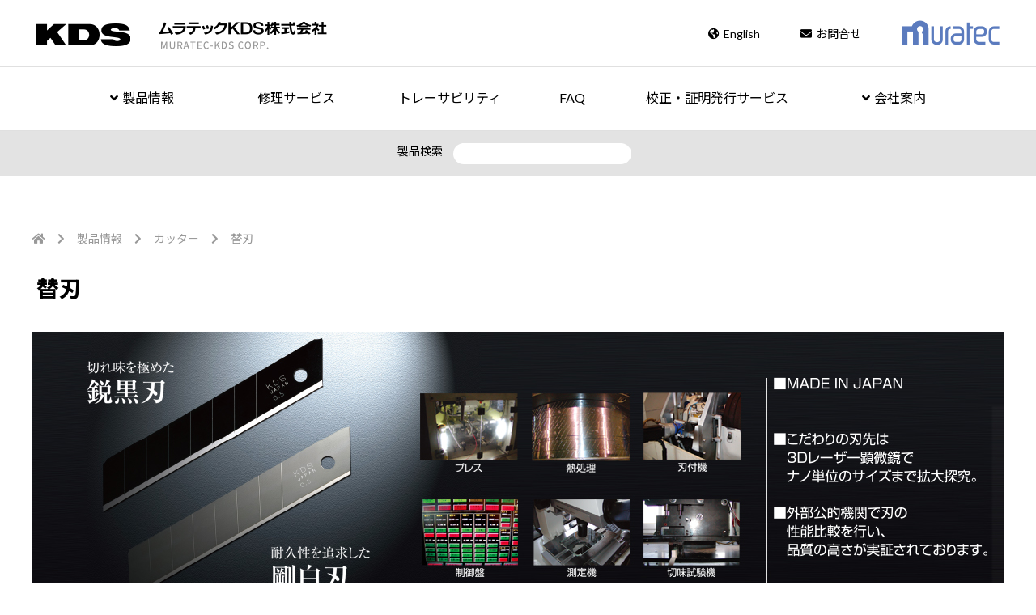

--- FILE ---
content_type: text/html; charset=UTF-8
request_url: https://muratec-kds.jp/product_category/cutter/kaeba/
body_size: 12430
content:
<!DOCTYPE html>
<html>
<head>
<meta charset="UTF-8">
<meta http-equiv="content-language" content="ja">
<meta http-equiv="X-UA-Compatible" content="IE=edge"/>
<meta name="copyright" content="Copyright (C) Muratec-KDS Corp." />
<meta name="description" content="ムラテックKDS株式会社公式サイト。レーザー機器・光学機器、コンベックス、巻尺、カッター、墨出し器などの製品をご紹介しています。" />
<meta name="keywords" content="レーザー,光学機器,コンベックス,コンベ,巻尺,カッター,墨出し,測量" />
<meta name="viewport" content="width=device-width,initial-scale=1.0,minimum-scale=1.0,maximum-scale=1.0,user-scalable=no">
<link rel="icon" href="/images/favicon.ico">
<link rel="apple-touch-icon" href="/images/apple-touch-icon.png">
<link rel="stylesheet" href="https://muratec-kds.jp/wp-content/themes/kds/style2026.css?202212141700">
<link rel="stylesheet" href="https://muratec-kds.jp/wp-content/themes/kds/style_sp.css?202210221400">
<script src="https://ajax.googleapis.com/ajax/libs/jquery/1.11.1/jquery.min.js"></script>
<script src="/js/megamenu.js" type="text/javascript"></script>
<script src="/js/form.js" type="text/javascript"></script>
<script>
$(function(){
	$('.itemnavi li a').each(function(){
		var $href = $(this).attr('href');
		if(location.href.match($href)) {
		$(this).addClass('active');
		} else {
		$(this).removeClass('active');
		}
	});
});
</script>
<!-- FlexSlider -->
<link rel="stylesheet" href="/js/flexslider.css?20221122" type="text/css" media="screen" />
<script src="/js/modernizr.js"></script>
<script defer src="/js/jquery.flexslider.js"></script>
<script type="text/javascript">
	function setSlider() {
		jQuery('.flexslider').flexslider({
			animation: "slide",
			controlNav: "thumbnails"
		});
	}
</script>
<link href="https://fonts.googleapis.com/css?family=Lato:400,700|Noto+Sans+JP:400,700" rel="stylesheet">
<link rel="stylesheet" href="https://use.fontawesome.com/releases/v5.3.1/css/all.css" integrity="sha384-mzrmE5qonljUremFsqc01SB46JvROS7bZs3IO2EmfFsd15uHvIt+Y8vEf7N7fWAU" crossorigin="anonymous">
<title>替刃 | 製品カテゴリー | ムラテックKDS株式会社</title>
<!-- Global site tag (gtag.js) - Google Analytics --> <script async src="https://www.googletagmanager.com/gtag/js?id=G-6WC4JYZ81E"></script> <script> window.dataLayer = window.dataLayer || []; function gtag(){dataLayer.push(arguments);} gtag('js', new Date()); gtag('config', 'G-6WC4JYZ81E'); </script>
<meta name='robots' content='max-image-preview:large' />
<link rel="alternate" type="application/rss+xml" title="ムラテックKDS株式会社 &raquo; 替刃 製品カテゴリー のフィード" href="https://muratec-kds.jp/product_category/cutter/kaeba/feed/" />
<style id='wp-img-auto-sizes-contain-inline-css' type='text/css'>
img:is([sizes=auto i],[sizes^="auto," i]){contain-intrinsic-size:3000px 1500px}
/*# sourceURL=wp-img-auto-sizes-contain-inline-css */
</style>
<style id='wp-emoji-styles-inline-css' type='text/css'>

	img.wp-smiley, img.emoji {
		display: inline !important;
		border: none !important;
		box-shadow: none !important;
		height: 1em !important;
		width: 1em !important;
		margin: 0 0.07em !important;
		vertical-align: -0.1em !important;
		background: none !important;
		padding: 0 !important;
	}
/*# sourceURL=wp-emoji-styles-inline-css */
</style>
<style id='wp-block-library-inline-css' type='text/css'>
:root{--wp-block-synced-color:#7a00df;--wp-block-synced-color--rgb:122,0,223;--wp-bound-block-color:var(--wp-block-synced-color);--wp-editor-canvas-background:#ddd;--wp-admin-theme-color:#007cba;--wp-admin-theme-color--rgb:0,124,186;--wp-admin-theme-color-darker-10:#006ba1;--wp-admin-theme-color-darker-10--rgb:0,107,160.5;--wp-admin-theme-color-darker-20:#005a87;--wp-admin-theme-color-darker-20--rgb:0,90,135;--wp-admin-border-width-focus:2px}@media (min-resolution:192dpi){:root{--wp-admin-border-width-focus:1.5px}}.wp-element-button{cursor:pointer}:root .has-very-light-gray-background-color{background-color:#eee}:root .has-very-dark-gray-background-color{background-color:#313131}:root .has-very-light-gray-color{color:#eee}:root .has-very-dark-gray-color{color:#313131}:root .has-vivid-green-cyan-to-vivid-cyan-blue-gradient-background{background:linear-gradient(135deg,#00d084,#0693e3)}:root .has-purple-crush-gradient-background{background:linear-gradient(135deg,#34e2e4,#4721fb 50%,#ab1dfe)}:root .has-hazy-dawn-gradient-background{background:linear-gradient(135deg,#faaca8,#dad0ec)}:root .has-subdued-olive-gradient-background{background:linear-gradient(135deg,#fafae1,#67a671)}:root .has-atomic-cream-gradient-background{background:linear-gradient(135deg,#fdd79a,#004a59)}:root .has-nightshade-gradient-background{background:linear-gradient(135deg,#330968,#31cdcf)}:root .has-midnight-gradient-background{background:linear-gradient(135deg,#020381,#2874fc)}:root{--wp--preset--font-size--normal:16px;--wp--preset--font-size--huge:42px}.has-regular-font-size{font-size:1em}.has-larger-font-size{font-size:2.625em}.has-normal-font-size{font-size:var(--wp--preset--font-size--normal)}.has-huge-font-size{font-size:var(--wp--preset--font-size--huge)}.has-text-align-center{text-align:center}.has-text-align-left{text-align:left}.has-text-align-right{text-align:right}.has-fit-text{white-space:nowrap!important}#end-resizable-editor-section{display:none}.aligncenter{clear:both}.items-justified-left{justify-content:flex-start}.items-justified-center{justify-content:center}.items-justified-right{justify-content:flex-end}.items-justified-space-between{justify-content:space-between}.screen-reader-text{border:0;clip-path:inset(50%);height:1px;margin:-1px;overflow:hidden;padding:0;position:absolute;width:1px;word-wrap:normal!important}.screen-reader-text:focus{background-color:#ddd;clip-path:none;color:#444;display:block;font-size:1em;height:auto;left:5px;line-height:normal;padding:15px 23px 14px;text-decoration:none;top:5px;width:auto;z-index:100000}html :where(.has-border-color){border-style:solid}html :where([style*=border-top-color]){border-top-style:solid}html :where([style*=border-right-color]){border-right-style:solid}html :where([style*=border-bottom-color]){border-bottom-style:solid}html :where([style*=border-left-color]){border-left-style:solid}html :where([style*=border-width]){border-style:solid}html :where([style*=border-top-width]){border-top-style:solid}html :where([style*=border-right-width]){border-right-style:solid}html :where([style*=border-bottom-width]){border-bottom-style:solid}html :where([style*=border-left-width]){border-left-style:solid}html :where(img[class*=wp-image-]){height:auto;max-width:100%}:where(figure){margin:0 0 1em}html :where(.is-position-sticky){--wp-admin--admin-bar--position-offset:var(--wp-admin--admin-bar--height,0px)}@media screen and (max-width:600px){html :where(.is-position-sticky){--wp-admin--admin-bar--position-offset:0px}}

/*# sourceURL=wp-block-library-inline-css */
</style><style id='global-styles-inline-css' type='text/css'>
:root{--wp--preset--aspect-ratio--square: 1;--wp--preset--aspect-ratio--4-3: 4/3;--wp--preset--aspect-ratio--3-4: 3/4;--wp--preset--aspect-ratio--3-2: 3/2;--wp--preset--aspect-ratio--2-3: 2/3;--wp--preset--aspect-ratio--16-9: 16/9;--wp--preset--aspect-ratio--9-16: 9/16;--wp--preset--color--black: #000000;--wp--preset--color--cyan-bluish-gray: #abb8c3;--wp--preset--color--white: #ffffff;--wp--preset--color--pale-pink: #f78da7;--wp--preset--color--vivid-red: #cf2e2e;--wp--preset--color--luminous-vivid-orange: #ff6900;--wp--preset--color--luminous-vivid-amber: #fcb900;--wp--preset--color--light-green-cyan: #7bdcb5;--wp--preset--color--vivid-green-cyan: #00d084;--wp--preset--color--pale-cyan-blue: #8ed1fc;--wp--preset--color--vivid-cyan-blue: #0693e3;--wp--preset--color--vivid-purple: #9b51e0;--wp--preset--gradient--vivid-cyan-blue-to-vivid-purple: linear-gradient(135deg,rgb(6,147,227) 0%,rgb(155,81,224) 100%);--wp--preset--gradient--light-green-cyan-to-vivid-green-cyan: linear-gradient(135deg,rgb(122,220,180) 0%,rgb(0,208,130) 100%);--wp--preset--gradient--luminous-vivid-amber-to-luminous-vivid-orange: linear-gradient(135deg,rgb(252,185,0) 0%,rgb(255,105,0) 100%);--wp--preset--gradient--luminous-vivid-orange-to-vivid-red: linear-gradient(135deg,rgb(255,105,0) 0%,rgb(207,46,46) 100%);--wp--preset--gradient--very-light-gray-to-cyan-bluish-gray: linear-gradient(135deg,rgb(238,238,238) 0%,rgb(169,184,195) 100%);--wp--preset--gradient--cool-to-warm-spectrum: linear-gradient(135deg,rgb(74,234,220) 0%,rgb(151,120,209) 20%,rgb(207,42,186) 40%,rgb(238,44,130) 60%,rgb(251,105,98) 80%,rgb(254,248,76) 100%);--wp--preset--gradient--blush-light-purple: linear-gradient(135deg,rgb(255,206,236) 0%,rgb(152,150,240) 100%);--wp--preset--gradient--blush-bordeaux: linear-gradient(135deg,rgb(254,205,165) 0%,rgb(254,45,45) 50%,rgb(107,0,62) 100%);--wp--preset--gradient--luminous-dusk: linear-gradient(135deg,rgb(255,203,112) 0%,rgb(199,81,192) 50%,rgb(65,88,208) 100%);--wp--preset--gradient--pale-ocean: linear-gradient(135deg,rgb(255,245,203) 0%,rgb(182,227,212) 50%,rgb(51,167,181) 100%);--wp--preset--gradient--electric-grass: linear-gradient(135deg,rgb(202,248,128) 0%,rgb(113,206,126) 100%);--wp--preset--gradient--midnight: linear-gradient(135deg,rgb(2,3,129) 0%,rgb(40,116,252) 100%);--wp--preset--font-size--small: 13px;--wp--preset--font-size--medium: 20px;--wp--preset--font-size--large: 36px;--wp--preset--font-size--x-large: 42px;--wp--preset--spacing--20: 0.44rem;--wp--preset--spacing--30: 0.67rem;--wp--preset--spacing--40: 1rem;--wp--preset--spacing--50: 1.5rem;--wp--preset--spacing--60: 2.25rem;--wp--preset--spacing--70: 3.38rem;--wp--preset--spacing--80: 5.06rem;--wp--preset--shadow--natural: 6px 6px 9px rgba(0, 0, 0, 0.2);--wp--preset--shadow--deep: 12px 12px 50px rgba(0, 0, 0, 0.4);--wp--preset--shadow--sharp: 6px 6px 0px rgba(0, 0, 0, 0.2);--wp--preset--shadow--outlined: 6px 6px 0px -3px rgb(255, 255, 255), 6px 6px rgb(0, 0, 0);--wp--preset--shadow--crisp: 6px 6px 0px rgb(0, 0, 0);}:where(.is-layout-flex){gap: 0.5em;}:where(.is-layout-grid){gap: 0.5em;}body .is-layout-flex{display: flex;}.is-layout-flex{flex-wrap: wrap;align-items: center;}.is-layout-flex > :is(*, div){margin: 0;}body .is-layout-grid{display: grid;}.is-layout-grid > :is(*, div){margin: 0;}:where(.wp-block-columns.is-layout-flex){gap: 2em;}:where(.wp-block-columns.is-layout-grid){gap: 2em;}:where(.wp-block-post-template.is-layout-flex){gap: 1.25em;}:where(.wp-block-post-template.is-layout-grid){gap: 1.25em;}.has-black-color{color: var(--wp--preset--color--black) !important;}.has-cyan-bluish-gray-color{color: var(--wp--preset--color--cyan-bluish-gray) !important;}.has-white-color{color: var(--wp--preset--color--white) !important;}.has-pale-pink-color{color: var(--wp--preset--color--pale-pink) !important;}.has-vivid-red-color{color: var(--wp--preset--color--vivid-red) !important;}.has-luminous-vivid-orange-color{color: var(--wp--preset--color--luminous-vivid-orange) !important;}.has-luminous-vivid-amber-color{color: var(--wp--preset--color--luminous-vivid-amber) !important;}.has-light-green-cyan-color{color: var(--wp--preset--color--light-green-cyan) !important;}.has-vivid-green-cyan-color{color: var(--wp--preset--color--vivid-green-cyan) !important;}.has-pale-cyan-blue-color{color: var(--wp--preset--color--pale-cyan-blue) !important;}.has-vivid-cyan-blue-color{color: var(--wp--preset--color--vivid-cyan-blue) !important;}.has-vivid-purple-color{color: var(--wp--preset--color--vivid-purple) !important;}.has-black-background-color{background-color: var(--wp--preset--color--black) !important;}.has-cyan-bluish-gray-background-color{background-color: var(--wp--preset--color--cyan-bluish-gray) !important;}.has-white-background-color{background-color: var(--wp--preset--color--white) !important;}.has-pale-pink-background-color{background-color: var(--wp--preset--color--pale-pink) !important;}.has-vivid-red-background-color{background-color: var(--wp--preset--color--vivid-red) !important;}.has-luminous-vivid-orange-background-color{background-color: var(--wp--preset--color--luminous-vivid-orange) !important;}.has-luminous-vivid-amber-background-color{background-color: var(--wp--preset--color--luminous-vivid-amber) !important;}.has-light-green-cyan-background-color{background-color: var(--wp--preset--color--light-green-cyan) !important;}.has-vivid-green-cyan-background-color{background-color: var(--wp--preset--color--vivid-green-cyan) !important;}.has-pale-cyan-blue-background-color{background-color: var(--wp--preset--color--pale-cyan-blue) !important;}.has-vivid-cyan-blue-background-color{background-color: var(--wp--preset--color--vivid-cyan-blue) !important;}.has-vivid-purple-background-color{background-color: var(--wp--preset--color--vivid-purple) !important;}.has-black-border-color{border-color: var(--wp--preset--color--black) !important;}.has-cyan-bluish-gray-border-color{border-color: var(--wp--preset--color--cyan-bluish-gray) !important;}.has-white-border-color{border-color: var(--wp--preset--color--white) !important;}.has-pale-pink-border-color{border-color: var(--wp--preset--color--pale-pink) !important;}.has-vivid-red-border-color{border-color: var(--wp--preset--color--vivid-red) !important;}.has-luminous-vivid-orange-border-color{border-color: var(--wp--preset--color--luminous-vivid-orange) !important;}.has-luminous-vivid-amber-border-color{border-color: var(--wp--preset--color--luminous-vivid-amber) !important;}.has-light-green-cyan-border-color{border-color: var(--wp--preset--color--light-green-cyan) !important;}.has-vivid-green-cyan-border-color{border-color: var(--wp--preset--color--vivid-green-cyan) !important;}.has-pale-cyan-blue-border-color{border-color: var(--wp--preset--color--pale-cyan-blue) !important;}.has-vivid-cyan-blue-border-color{border-color: var(--wp--preset--color--vivid-cyan-blue) !important;}.has-vivid-purple-border-color{border-color: var(--wp--preset--color--vivid-purple) !important;}.has-vivid-cyan-blue-to-vivid-purple-gradient-background{background: var(--wp--preset--gradient--vivid-cyan-blue-to-vivid-purple) !important;}.has-light-green-cyan-to-vivid-green-cyan-gradient-background{background: var(--wp--preset--gradient--light-green-cyan-to-vivid-green-cyan) !important;}.has-luminous-vivid-amber-to-luminous-vivid-orange-gradient-background{background: var(--wp--preset--gradient--luminous-vivid-amber-to-luminous-vivid-orange) !important;}.has-luminous-vivid-orange-to-vivid-red-gradient-background{background: var(--wp--preset--gradient--luminous-vivid-orange-to-vivid-red) !important;}.has-very-light-gray-to-cyan-bluish-gray-gradient-background{background: var(--wp--preset--gradient--very-light-gray-to-cyan-bluish-gray) !important;}.has-cool-to-warm-spectrum-gradient-background{background: var(--wp--preset--gradient--cool-to-warm-spectrum) !important;}.has-blush-light-purple-gradient-background{background: var(--wp--preset--gradient--blush-light-purple) !important;}.has-blush-bordeaux-gradient-background{background: var(--wp--preset--gradient--blush-bordeaux) !important;}.has-luminous-dusk-gradient-background{background: var(--wp--preset--gradient--luminous-dusk) !important;}.has-pale-ocean-gradient-background{background: var(--wp--preset--gradient--pale-ocean) !important;}.has-electric-grass-gradient-background{background: var(--wp--preset--gradient--electric-grass) !important;}.has-midnight-gradient-background{background: var(--wp--preset--gradient--midnight) !important;}.has-small-font-size{font-size: var(--wp--preset--font-size--small) !important;}.has-medium-font-size{font-size: var(--wp--preset--font-size--medium) !important;}.has-large-font-size{font-size: var(--wp--preset--font-size--large) !important;}.has-x-large-font-size{font-size: var(--wp--preset--font-size--x-large) !important;}
/*# sourceURL=global-styles-inline-css */
</style>

<style id='classic-theme-styles-inline-css' type='text/css'>
/*! This file is auto-generated */
.wp-block-button__link{color:#fff;background-color:#32373c;border-radius:9999px;box-shadow:none;text-decoration:none;padding:calc(.667em + 2px) calc(1.333em + 2px);font-size:1.125em}.wp-block-file__button{background:#32373c;color:#fff;text-decoration:none}
/*# sourceURL=/wp-includes/css/classic-themes.min.css */
</style>
<script type="text/javascript" src="https://muratec-kds.jp/wp-includes/js/jquery/jquery.min.js?ver=3.7.1" id="jquery-core-js"></script>
<script type="text/javascript" src="https://muratec-kds.jp/wp-includes/js/jquery/jquery-migrate.min.js?ver=3.4.1" id="jquery-migrate-js"></script>
<link rel="https://api.w.org/" href="https://muratec-kds.jp/wp-json/" /><link rel="alternate" title="JSON" type="application/json" href="https://muratec-kds.jp/wp-json/wp/v2/product_category/57" /><link rel="EditURI" type="application/rsd+xml" title="RSD" href="https://muratec-kds.jp/xmlrpc.php?rsd" />
<meta name="generator" content="WordPress 6.9" />
</head>

<body>
<div id="wrapper">
<header>
	<div class="header">
		<h1><a href="https://muratec-kds.jp/"><img src="/images/logo.png" alt="ムラテックKDS株式会社"></a></h1>
		<ul>
			<li><a href="https://muratec-kds.jp/en/"><i class="fas fa-globe-americas"></i>English</a></li>
			<li><a href="https://muratec-kds.jp/contact/"><i class="fas fa-envelope"></i>お問合せ</a></li>
			<li><a href="https://www.muratec.jp/" target="_blank"><img src="/images/logo_muratec.png" alt="ムラテック 村田機械"></a></li>
		</ul>
	</div>
	<label class="toggle" for="open"><i class="fas fa-bars"></i></label>
	<nav>
		<ul>
			<li class="itemcateon"><a href="#"><i class="fas fa-angle-down"></i>製品情報</a></li>
			<li><a href="https://muratec-kds.jp/cs/">修理サービス</a></li>
			<li><a href="https://muratec-kds.jp/traceability/">トレーサビリティ</a></li>
			<li><a href="https://muratec-kds.jp/qa/">FAQ</a></li>
			<li><a href="https://muratec-kds.jp/issue/">校正・証明発行サービス</a></li>
			<li class="companyon"><a href="#"><i class="fas fa-angle-down"></i>会社案内</a></li>
		</ul>
		<div class="company">
			<ul>
				<li><a href="https://muratec-kds.jp/aboutus/"><i class="fas fa-arrow-right"></i>会社概要</a></li>
				<li><a href="https://muratec-kds.jp/history/"><i class="fas fa-arrow-right"></i>会社沿革</a></li>
			</ul>
		</div>
		<div class="itemcate">
			<ul class="accordionmenu">
				<li class="pullmenu"><i class="fas fa-arrow-right"></i>コンベックス</li>
					<div class="submenu">
                        <ul class="menu-thum">
							<li><a href="/product_category/convex/gz/"><span><img src="/wp-content/uploads/GZ2555-300x300-1.jpg" alt="グランツ（GZ）"></span><span>グランツ（GZ）</span></a></li>
							<li><a href="/product_category/convex/gtr25"><span><img src="/wp-content/uploads/gtrg2550.jpg" alt="剛立25巾（GTR）"></span><span>剛立25巾（GTR）</span></a></li>
							<li><a href="/product_category/convex/gtr27"><span><img src="/wp-content/uploads/gtr27-1.jpg" alt="剛立27巾（GTR27）"></span><span>剛立27巾（GTR27）</span></a></li>
							<li><a href="/product_category/convex/ggr"><span><img src="/wp-content/uploads/GGR1955.jpg" alt="ダブルジーアール（GGR）"></span><span>ダブルジーアール（GGR）</span></a></li>
							<li><a href="/product_category/convex/ggrs"><span><img src="/wp-content/uploads/ggrs2555.jpg" alt="ダブルジーアールステンレス（GGRS）"></span><span>ダブルジーアールステンレス（GGRS）</span></a></li>
							<li><a href="/product_category/convex/gt"><span><img src="/wp-content/uploads/gtz.jpg" alt="剛立（GT）"></span><span>剛立（GT）</span></a></li>
							<li><a href="/product_category/convex/gg%e3%83%bcevo"><span><img src="/wp-content/uploads/gg-evo.jpg" alt="ダブルジーEVO（GG-EVO）"></span><span>ダブルジーEVO（GG-EVO）</span></a></li>
							<li><a href="/product_category/convex/ggv"><span><img src="/wp-content/uploads/GGRV2555.jpg" alt="ダブルジーRV（GGRV）"></span><span>ダブルジーRV（GGRV）</span></a></li>
							<li><a href="/product_category/convex/gg"><span><img src="/wp-content/uploads/gg.jpg" alt="ダブルジー（GG）"></span><span>ダブルジー（GG）</span></a></li>
							<li><a href="/product_category/convex/zv"><span><img src="/wp-content/uploads/ZV.jpg" alt="ゼットヴィ（ZV)"></span><span>ゼットヴィ（ZV)</span></a></li>
							<li><a href="/product_category/convex/dxs"><span><img src="/wp-content/uploads/両面ネオロック.jpg" alt="ネオロックDXS"></span><span>ネオロックDXS</span></a></li>
							<li><a href="/product_category/convex/convex-holder"><span><img src="/wp-content/uploads/MH-01-category-300x300-1.jpg" alt="コンベックスホルダー"></span><span>コンベックスホルダー</span></a></li>
							<li><a href="/product_category/convex/zs"><span><img src="/wp-content/uploads/ZS2555.jpg" alt="両面ネオロックZS"></span><span>両面ネオロックZS</span></a></li>
							<li><a href="/product_category/convex/ss"><span><img src="/wp-content/uploads/ステンレス.jpg" alt="ステンレス（SS）"></span><span>ステンレス（SS）</span></a></li>
							<li><a href="/product_category/convex/s-sp"><span><img src="/wp-content/uploads/S-SP5.jpg" alt="特級ネオロック"></span><span>特級ネオロック</span></a></li>
							<li><a href="/product_category/convex/xs"><span><img src="/wp-content/uploads/XS7.jpg" alt="耐久ネオロックXS"></span><span>耐久ネオロックXS</span></a></li>
							<li><a href="/product_category/convex/s-ks"><span><img src="/wp-content/uploads/ネオロック.jpg" alt="ネオロック（S/KS/OMS）"></span><span>ネオロック（S/KS/OMS）</span></a></li>
							<li><a href="/product_category/convex/cf"><span><img src="/wp-content/uploads/両面コンパクトフリー.jpg" alt="両面コンパクトフリー（CF）"></span><span>両面コンパクトフリー（CF）</span></a></li>
							<li><a href="/product_category/convex/f-kf-omf"><span><img src="/wp-content/uploads/f1320.jpg" alt="フリー（F/KF/OMF）"></span><span>フリー（F/KF/OMF）</span></a></li>
							<li><a href="/product_category/convex/ps"><span><img src="/wp-content/uploads/パネル2×4ネオロック.jpg" alt="パネル2×4ネオロック（PS）"></span><span>パネル2×4ネオロック（PS）</span></a></li>
							<li><a href="/product_category/convex/setting"><span><img src="/wp-content/uploads/セッティングメジャー.jpg" alt="セッティングメジャー"></span><span>セッティングメジャー</span></a></li>
							<li><a href="/product_category/convex/lolostavil"><span><img src="/wp-content/uploads/フラットルール.jpg" alt="ロロスタビル・ルール"></span><span>ロロスタビル・ルール</span></a></li>
							<li><a href="/product_category/convex/convexset"><span><img src="/wp-content/uploads/gxl25category.png" alt="POP箱入りコンベックスセット品"></span><span>POP箱入りコンベックスセット品</span></a></li>
						</ul>
						<div class="catelist"><a href="/product_category/convex/"><i class="fas fa-arrow-right"></i>コンベックス</a></div>
					</div>
				<li class="pullmenu"><i class="fas fa-arrow-right"></i>巻尺</li>
					<div class="submenu">
						<ul class="menu-thum">
				            <li><a href="/product_category/measure/steel_s/"><span><img src="/wp-content/uploads/ST13-30.jpg" alt="鋼製巻尺（4倍速）"></span><span>鋼製巻尺（4倍速）</span></a></li>
							<li><a href="/product_category/measure/steel/"><span><img src="/wp-content/uploads/鋼製巻尺（等倍）.jpg" alt="鋼製巻尺（等倍）"></span><span>鋼製巻尺（等倍）</span></a></li>
							<li><a href="/product_category/measure/steel_c/"><span><img src="/wp-content/uploads/鋼製巻尺（カプセルタイプ）.jpg" alt="鋼製巻尺（カプセルタイプ）"></span><span>鋼製巻尺（カプセルタイプ）</span></a></li>
							<li><a href="/product_category/measure/sst/"><span><img src="/wp-content/uploads/鋼製巻尺（4倍速）.jpg" alt="ステンレス製巻尺"></span><span>ステンレス製巻尺</span></a></li>
							<li><a href="/product_category/measure/ul-sl-sp/"><span><img src="/wp-content/uploads/UL-SP.jpg" alt="特級巻尺"></span><span>特級巻尺</span></a></li>
							<li><a href="/product_category/measure/fiber_s/"><span><img src="/wp-content/uploads/繊維製巻尺（4倍速）.jpg" alt="繊維製巻尺（4倍速）"></span><span>繊維製巻尺（4倍速）</span></a></li>
							<li><a href="/product_category/measure/fiber/"><span><img src="/wp-content/uploads/繊維製巻尺（等倍）.jpg" alt="繊維製巻尺（等倍）"></span><span>繊維製巻尺（等倍）</span></a></li>
							<li><a href="/product_category/measure/fiber_c/"><span><img src="/wp-content/uploads/繊維製巻尺（カプセルタイプ）.jpg" alt=""></span><span>繊維製巻尺（カプセルタイプ）</span></a></li>
                        </ul>
                        <div class="catelist"><a href="/product_category/measure/"><i class="fas fa-arrow-right"></i>巻尺</a></div>
					</div>
				<li class="pullmenu"><i class="fas fa-arrow-right"></i>カッター</li>
					<div class="submenu">
						<ul class="menu-thum">
							<li><a href="/product_category/cutter/dgcutter/"><span><img src="/wp-content/uploads/DGcategory1.jpg" alt="ドラゴングリップシリーズ"></span><span>ドラゴングリップシリーズ</span></a></li>
							<li><a href="/product_category/cutter/fook/"><span><img src="/wp-content/uploads/fook.jpg" alt="フック刃"></span><span>フック刃</span></a></li>
							<li><a href="/product_category/cutter/nokoba/"><span><img src="/wp-content/uploads/nokoba.jpg" alt="のこ刃"></span><span>のこ刃</span></a></li>
							<li><a href="/product_category/cutter/l-05mm/"><span><img src="/wp-content/uploads/L刃（0.5mm厚）.jpg" alt="L刃（0.5mm厚）"></span><span>L刃（0.5mm厚）</span></a></li>
							<li><a href="/product_category/cutter/l-rubber/"><span><img src="/wp-content/uploads/L刃（ゴムグリップ）.jpg" alt=""></span><span>L刃（ゴムグリップ）</span></a></li>
							<li><a href="/product_category/cutter/l-c/"><span><img src="/wp-content/uploads/L刃（連発）.jpg" alt="L刃（連発）"></span><span>L刃（連発）</span></a></li>
							<li><a href="/product_category/cutter/l-s/"><span><img src="/wp-content/uploads/L刃（ヘラシリーズ）.jpg" alt=""></span><span>L刃（ヘラシリーズ）</span></a></li>
							<li><a href="/product_category/cutter/g-06mm/"><span><img src="/wp-content/uploads/G刃（0.6mm厚）.jpg" alt="G刃（0.6mm厚）"></span><span>G刃（0.6mm厚）</span></a></li>
							<li><a href="/product_category/cutter/sa-15/"><span><img src="/wp-content/uploads/sa-15_2-1.jpg" alt="セフティマスターG"></span><span>セフティマスターG</span></a></li>
							<li><a href="/product_category/cutter/h-07mm/"><span><img src="/wp-content/uploads/H刃（0.7mm厚）.jpg" alt="H刃（0.7mm厚）"></span><span>H刃（0.7mm厚）</span></a></li>
							<li><a href="/product_category/cutter/s-038mm/"><span><img src="/wp-content/uploads/S刃（0.38mm厚）.jpg" alt="S刃（0.38mm厚）"></span><span>S刃（0.38mm厚）</span></a></li>
							<li><a href="/product_category/cutter/unique/"><span><img src="/wp-content/uploads/特殊刃.jpg" alt="特殊刃"></span><span>特殊刃</span></a></li>
							<li><a href="/product_category/cutter/kaeba/"><span><img src="/wp-content/uploads/kaeba.jpg" alt="替刃"></span><span>替刃</span></a></li>
							<li><a href="/product_category/cutter/option/"><span><img src="/wp-content/uploads/cutterholder.png" alt="カッターオプション"></span><span>カッターオプション</span></a></li>
							<li><a href="/product_category/cutter/base/"><span><img src="/wp-content/uploads/カッターベース.jpg" alt="カッターベース"></span><span>カッターベース</span></a></li>
                        </ul>
                        <div class="catelist"><a href="/product_category/cutter/"><i class="fas fa-arrow-right"></i>カッター</a></div>
					</div>
				<li class="pullmenu"><i class="fas fa-arrow-right"></i>デジタル長さ計</li>
					<div class="submenu">
						<ul class="menu-thum">
    						<li><a href="/product_category/digital/degibo/"><span><img src="/wp-content/uploads/デジボー.jpg" alt="デジボー"></span><span>デジボー</span></a></li>
	            			<li><a href="/product_category/digital/detigal_w/"><span><img src="/wp-content/uploads/デジタル身長体重計.jpg" alt="デジタル身長体重計"></span><span>デジタル身長体重計</span></a></li>
						    <li><a href="/product_category/digital/degital_l/"><span><img src="/wp-content/uploads/デジタル身長計.jpg" alt="デジタル身長計"></span><span>デジタル身長計</span></a></li>
				        </ul>
                        <div class="catelist"><a href="/product_category/digital/"><i class="fas fa-arrow-right"></i>デジタル長さ計</a></div>
					</div>
				<li class="pullmenu"><i class="fas fa-arrow-right"></i>レーザー墨出器</li>
					<div class="submenu">
						<ul class="menu-thum">
    						<li><a href="/product_category/laser/dsl/"><span><img src="/wp-content/uploads/DSL93RG.jpg" alt="電子整準高輝度レーザー墨出器"></span><span>電子整準高輝度レーザー墨出器</span></a></li>
							<li><a href="/product_category/laser/atl-gl/"><span><img src="/wp-content/uploads/atl-96rg2-1.jpg" alt="高輝度グリーンレーザー墨出器"></span><span>高輝度グリーンレーザー墨出器</span></a></li>
							<li><a href="/product_category/laser/mint-gl/"><span><img src="/wp-content/uploads/rgl-601.jpg" alt="ミントグリーンレーザー墨出器"></span><span>ミントグリーンレーザー墨出器</span></a></li>
							<li><a href="/product_category/laser/atl-l/"><span><img src="/wp-content/uploads/atl-96_choukou.jpg" alt="高輝度レーザー墨出器"></span><span>高輝度レーザー墨出器</span></a></li>
							<li><a href="/product_category/laser/dot/"><span><img src="/wp-content/uploads/ATLD1RG.jpg" alt="ドットラインレーザー墨出器"></span><span>ドットラインレーザー墨出器</span></a></li>
							<li><a href="/product_category/laser/laser-laser/"><span><img src="/wp-content/uploads/ATL-23-1.jpg" alt="レーザー墨出器"></span><span>レーザー墨出器</span></a></li>
							<li><a href="/product_category/laser/trc-1/"><span><img src="/wp-content/uploads/TRC-1_button_top.jpg" alt="トラッキングベースセット"></span><span>トラッキングベースセット</span></a></li>
							<li><a href="/product_category/laser/projector/"><span><img src="/wp-content/uploads/LLP-5RGC-1.jpg" alt="ラインレーザープロジェクター"></span><span>ラインレーザープロジェクター</span></a></li>
							<li><a href="/product_category/laser/other/"><span><img src="/wp-content/uploads/Floor-laser.jpg" alt="その他"></span><span>その他</span></a></li>
							<li><a href="/product_category/laser/pointer/"><span><img src="/wp-content/uploads/UCWRX5.jpg" alt="レーザー指示棒"></span><span>レーザー指示棒</span></a></li>
							<li><a href="/product_category/laser/lrv/"><span><img src="/wp-content/uploads/LRV-4GD-1.jpg" alt="受光器"></span><span>受光器</span></a></li>
							<li><a href="/product_category/laser/tripod/"><span><img src="/wp-content/uploads/lec-3.png" alt="三脚（レーザー墨出器用）"></span><span>三脚（レーザー墨出器用）</span></a></li>
							<li><a href="/product_category/laser/accessory/"><span><img src="/wp-content/uploads/raseraccessory.png" alt="純正アクセサリー"></span><span>純正アクセサリー</span></a></li>
				        </ul>
                        <div class="catelist"><a href="/product_category/laser/"><i class="fas fa-arrow-right"></i>レーザー墨出器</a></div>
					</div>
				<li class="pullmenu"><i class="fas fa-arrow-right"></i>測量機/測量用品</li>
					<div class="submenu">
						<ul class="menu-thum">
							<li><a href="/product_category/surveying/lp/"><span><img src="/wp-content/uploads/sokkia_lp610.jpg" alt="回転レーザーレベル"></span><span>回転レーザーレベル</span></a></li>
							<li><a href="/product_category/surveying/auto_level/"><span><img src="/wp-content/uploads/RXV-35-1.jpg" alt="自動レベル"></span><span>自動レベル</span></a></li>
							<li><a href="/product_category/surveying/theodolite/"><span><img src="/wp-content/uploads/DT950LF.jpg" alt="セオドライト"></span><span>セオドライト</span></a></li>
							<li><a href="/product_category/surveying/jk/"><span><img src="/wp-content/uploads/auxiliary.jpg" alt="回転レーザーレベル受光器用補助具"></span><span>回転レーザーレベル受光器用補助具</span></a></li>
							<li><a href="/product_category/surveying/tripod-surveying/"><span><img src="/wp-content/uploads/tripod.jpg" alt="三脚（測量機用）"></span><span>三脚（測量機用）</span></a></li>
							<li><a href="/product_category/surveying/staff/"><span><img src="/wp-content/uploads/測量『標尺』.jpg" alt="測量『標尺』"></span><span>測量『標尺』</span></a></li>
							<li><a href="/product_category/surveying/line/"><span><img src="/wp-content/uploads/ライン引き.jpg" alt="ライン引き"></span><span>ライン引き</span></a></li>
							<li><a href="/product_category/surveying/walking/"><span><img src="/wp-content/uploads/ウオーキングメジャー.jpg" alt="ウオーキングメジャー"></span><span>ウオーキングメジャー</span></a></li>
							<li><a href="/product_category/surveying/sagehuri/"><span><img src="/wp-content/uploads/下げ振り.jpg" alt="下げ振り"></span><span>下げ振り</span></a></li>
						</ul>
						<div class="catelist"><a href="/product_category/surveying/"><i class="fas fa-arrow-right"></i>測量機/測量用品</a></div>
					</div>
				<li class="pullmenu"><i class="fas fa-arrow-right"></i>環境測定器・工業用測定器</li>
					<div class="submenu">
						<ul class="menu-thum">
							<li><a href="/product_category/monitoring/voltage_detector/"><span><img src="/wp-content/uploads/検電器.jpg" alt="検電器"></span><span>検電器</span></a></li>
							<li><a href="/product_category/monitoring/digital_meter/"><span><img src="/wp-content/uploads/デジタル計.jpg" alt="デジタル計"></span><span>デジタル計</span></a></li>
							<li><a href="/product_category/monitoring/digital_calipers/"><span><img src="/wp-content/uploads/デジタルノギス.jpg" alt="デジタルノギス"></span><span>デジタルノギス</span></a></li>
							<li><a href="/product_category/monitoring/rubber_tester/"><span><img src="/wp-content/uploads/ゴム硬度計.jpg" alt="ゴム硬度計"></span><span>ゴム硬度計</span></a></li>
							<li><a href="/product_category/monitoring/radiation_thermo/"><span><img src="/wp-content/uploads/放射温度計.jpg" alt="放射温度計"></span><span>放射温度計</span></a></li>
						</ul>
                        <div class="catelist"><a href="/product_category/monitoring/"><i class="fas fa-arrow-right"></i>環境測定器・工業用測定器</a></div>
					</div>
				<li class="pullmenu"><i class="fas fa-arrow-right"></i>水平器・角度計</li>
					<div class="submenu">
						<ul class="menu-thum">
							<li><a href="/product_category/level/digital_level/"><span><img src="/wp-content/uploads/デジタル水平器.jpg" alt="デジタル水平器"></span><span>デジタル水平器</span></a></li>
							<li><a href="/product_category/level/digital_degree/"><span><img src="/wp-content/uploads/デジタル角度計.jpg" alt="デジタル角度計"></span><span>デジタル角度計</span></a></li>
							<li><a href="/product_category/level/level_instrument/"><span><img src="/wp-content/uploads/水平器.jpg" alt="水平器"></span><span>水平器</span></a></li>
						</ul>
                        <div class="catelist"><a href="/product_category/level/"><i class="fas fa-arrow-right"></i>水平器・角度計</a></div>
					</div>
				<li class="pullmenu"><i class="fas fa-arrow-right"></i>クランプ</li>
					<div class="submenu">
						<ul class="menu-thum">
							<li><a href="/product_category/clamp/pc/"><span><img src="/wp-content/uploads/PCtop.png" alt="パイプクランプ"></span><span>パイプクランプ</span></a></li>
							<li><a href="/product_category/clamp/pml/"><span><img src="/wp-content/uploads/PMLtop.png" alt="ピストンマルチクランプ"></span><span>ピストンマルチクランプ</span></a></li>
							<li><a href="/product_category/clamp/mbc/"><span><img src="/wp-content/uploads/mbc-150lp6.png" alt="メタルバークランプ"></span><span>メタルバークランプ</span></a></li>
							<li><a href="/product_category/clamp/qlc/"><span><img src="/wp-content/uploads/QLCtop.png" alt="クイックレバークランプ"></span><span>クイックレバークランプ</span></a></li>
							<li><a href="/product_category/clamp/mwb/"><span><img src="/wp-content/uploads/MWBtop.png" alt="メタルワークベンチ"></span><span>メタルワークベンチ</span></a></li>
							<li><a href="/product_category/clamp/mpc/"><span><img src="/wp-content/uploads/MPCtop.png" alt="メタルパラレルクランプ"></span><span>メタルパラレルクランプ</span></a></li>
							<li><a href="/product_category/clamp/rmc/"><span><img src="/wp-content/uploads/RMCtop.png" alt="ラチェットミニクランプ"></span><span>ラチェットミニクランプ</span></a></li>
							<li><a href="/product_category/clamp/emr/"><span><img src="/wp-content/uploads/EMLtop.png" alt="伸縮マルチロッド"></span><span>伸縮マルチロッド</span></a></li>
							<li><a href="/product_category/clamp/mds/"><span><img src="/wp-content/uploads/MStop.png" alt="マルチクランプ"></span><span>マルチクランプ</span></a></li>
						</ul>
                        <div class="catelist"><a href="/product_category/clamp/"><i class="fas fa-arrow-right"></i>クランプ</a></div>
					</div>
				<li class="pullmenu"><i class="fas fa-arrow-right"></i>切削ツール</li>
					<div class="submenu">
						<ul class="menu-thum">
							<li><a href="/product_category/cutting/scraper/"><span><img src="/wp-content/uploads/scraper_top.jpg" alt="スクレーパー"></span><span>スクレーパー</span></a></li>
							<li><a href="/product_category/cutting/bdk/"><span><img src="/wp-content/uploads/BDKtop.jpg" alt="ボードカンナ"></span><span>ボードカンナ</span></a></li>
							<li><a href="/product_category/cutting/stepdrill/"><span><img src="/wp-content/uploads/ステップドリル.jpg" alt="ステップドリル"></span><span>ステップドリル</span></a></li>
						</ul>
                        <div class="catelist"><a href="/product_category/cutting/"><i class="fas fa-arrow-right"></i>切削ツール</a></div>
					</div>
				<li class="pullmenu"><i class="fas fa-arrow-right"></i>シンプルグリーン</li>
					<div class="submenu">
						<ul class="menu-thum">
							<li><a href="/product_category/sg/green/"><span><img src="/wp-content/uploads/グリーン（ハーブの香り）.jpg" alt="グリーン（ハーブの香り）"></span><span>グリーン<br>（ハーブの香り）</span></a></li>
							<li><a href="/product_category/sg/crystal/"><span><img src="/wp-content/uploads/クリスタル（無色・透明・微臭）.jpg" alt="クリスタル（無色・透明・微臭）"></span><span>クリスタル<br>（無色・透明・微臭）</span></a></li>
							<li><a href="/product_category/sg/by_use/"><span><img src="/wp-content/uploads/sg-st.jpg" alt="用途別"></span><span>用途別</span></a></li>
						</ul>
                        <div class="catelist"><a href="/product_category/sg/"><i class="fas fa-arrow-right"></i>シンプルグリーン</a></div>
					</div>
				<li class="pullmenu"><i class="fas fa-arrow-right"></i>スライドラック・スライドバーラック</li>
					<div class="submenu">
						<ul class="menu-thum">
							<li><a href="/product_category/rack/sliderack/"><span><img src="/wp-content/uploads/sliderack.png" alt="スライドラック"></span><span>スライドラック</span></a></li>
							<li><a href="/product_category/rack/slidebarack/"><span><img src="/wp-content/uploads/slidebarrack.png" alt="スライドバーラック"></span><span>スライドバーラック</span></a></li>
						</ul>
                        <div class="catelist"><a href="/product_category/rack/"><i class="fas fa-arrow-right"></i>スライドラック・スライドバーラック</a></div>
					</div>
				<li><a href="/vidmar/"><i class="fas fa-arrow-right"></i>ヴィドマーキャビネット</a></li>
			</ul>
		</div>
	</nav>
	<div class="itemsearch"><span>製品検索</span> <span class="inputtxt"><form method="get" id="searchform" action="https://muratec-kds.jp">
<input type="text" name="s" id="s" value="" class="items">
</form></span></div>
</header>
<main>
<div id="main" class="itemindex">
	<ul class="pankuzu">
		<li><a href="https://muratec-kds.jp/"><i class="fas fa-home"></i></a></li>
		<li>製品情報</li>
		<li><a href="https://muratec-kds.jp/product_category/cutter/">カッター</a></li>
		<li>替刃</li>
	</ul>
	<h2>替刃</h2>
	<p class="center"><img src=https://muratec-kds.jp/wp-content/uploads/series_kaeba.jpg></p>
		<ul class="itemnavi">
			<li><a href="https://muratec-kds.jp/products/products-6870/">鋭黒刃（大）L刃</a></li>
				<li><a href="https://muratec-kds.jp/products/products-2167/">鋭黒刃（大）30枚入　L刃</a></li>
				<li><a href="https://muratec-kds.jp/products/products-6872/">剛白刃（大）L刃</a></li>
				<li><a href="https://muratec-kds.jp/products/products-2168/">3段白刃（大）L刃</a></li>
				<li><a href="https://muratec-kds.jp/products/products-2150/">ステンレス刃（大）L刃</a></li>
				<li><a href="https://muratec-kds.jp/products/ns/">ノンスリット刃（大・小）L刃・S刃</a></li>
				<li><a href="https://muratec-kds.jp/products/products-4240/">ノンスリット刃 大厚（G刃）</a></li>
				<li><a href="https://muratec-kds.jp/products/products-2290/">フックL替刃</a></li>
				<li><a href="https://muratec-kds.jp/products/products-2171/">片刃（大・小）L刃・S刃</a></li>
				<li><a href="https://muratec-kds.jp/products/hsb-ih/">金属のこ刃</a></li>
				<li><a href="https://muratec-kds.jp/products/products-2285/">ダブル刃（大）L刃・G刃</a></li>
				<li><a href="https://muratec-kds.jp/products/products-2294/">切っ先替刃</a></li>
				<li><a href="https://muratec-kds.jp/products/lb-50/">特薦替刃（大）L刃</a></li>
				<li><a href="https://muratec-kds.jp/products/lb/">L刃</a></li>
				<li><a href="https://muratec-kds.jp/products/sb/">S刃</a></li>
				<li><a href="https://muratec-kds.jp/products/hb-10/">H刃</a></li>
				<li><a href="https://muratec-kds.jp/products/gb/">G刃</a></li>
				<li><a href="https://muratec-kds.jp/products/hb-5scl/">スクレーパー専用厚刃</a></li>
				<li><a href="https://muratec-kds.jp/products/s_blade/">特殊刃</a></li>
			</ul>
	
			<a href="https://muratec-kds.jp/products/products-6870/"><dl class="item">
		<dt><img src="https://muratec-kds.jp/wp-content/uploads/LB-BH-1.jpg"></dt>
		<dd><h3>鋭黒刃（大）L刃</h3></dd>
		</dl></a>
				<a href="https://muratec-kds.jp/products/products-2167/"><dl class="item">
		<dt><img src="https://muratec-kds.jp/wp-content/uploads/lb30bh.jpg"></dt>
		<dd><h3>鋭黒刃（大）30枚入　L刃</h3></dd>
		</dl></a>
				<a href="https://muratec-kds.jp/products/products-6872/"><dl class="item">
		<dt><img src="https://muratec-kds.jp/wp-content/uploads/LB-H-1.jpg"></dt>
		<dd><h3>剛白刃（大）L刃</h3></dd>
		</dl></a>
				<a href="https://muratec-kds.jp/products/products-2168/"><dl class="item">
		<dt><img src="https://muratec-kds.jp/wp-content/uploads/lb-30ht.jpg"></dt>
		<dd><h3>3段白刃（大）L刃</h3></dd>
		</dl></a>
				<a href="https://muratec-kds.jp/products/products-2150/"><dl class="item">
		<dt><img src="https://muratec-kds.jp/wp-content/uploads/stainblade.jpg"></dt>
		<dd><h3>ステンレス刃（大）L刃</h3></dd>
		</dl></a>
				<a href="https://muratec-kds.jp/products/ns/"><dl class="item">
		<dt><img src="https://muratec-kds.jp/wp-content/uploads/non-slit.jpg"></dt>
		<dd><h3>ノンスリット刃（大・小）L刃・S刃</h3></dd>
		</dl></a>
				<a href="https://muratec-kds.jp/products/products-4240/"><dl class="item">
		<dt><img src="https://muratec-kds.jp/wp-content/uploads/gb-10ns.jpg"></dt>
		<dd><h3>ノンスリット刃 大厚（G刃）</h3></dd>
		</dl></a>
				<a href="https://muratec-kds.jp/products/products-2290/"><dl class="item">
		<dt><img src="https://muratec-kds.jp/wp-content/uploads/フックL替刃.jpg"></dt>
		<dd><h3>フックL替刃</h3></dd>
		</dl></a>
				<a href="https://muratec-kds.jp/products/products-2171/"><dl class="item">
		<dt><img src="https://muratec-kds.jp/wp-content/uploads/kataba.jpg"></dt>
		<dd><h3>片刃（大・小）L刃・S刃</h3></dd>
		</dl></a>
				<a href="https://muratec-kds.jp/products/hsb-ih/"><dl class="item">
		<dt><img src="https://muratec-kds.jp/wp-content/uploads/HSB-IH.png"></dt>
		<dd><h3>金属のこ刃</h3></dd>
		</dl></a>
				<a href="https://muratec-kds.jp/products/products-2285/"><dl class="item">
		<dt><img src="https://muratec-kds.jp/wp-content/uploads/blade_G-1.jpg"></dt>
		<dd><h3>ダブル刃（大）L刃・G刃</h3></dd>
		</dl></a>
				<a href="https://muratec-kds.jp/products/products-2294/"><dl class="item">
		<dt><img src="https://muratec-kds.jp/wp-content/uploads/切っ先替刃.jpg"></dt>
		<dd><h3>切っ先替刃</h3></dd>
		</dl></a>
				<a href="https://muratec-kds.jp/products/lb-50/"><dl class="item">
		<dt><img src="https://muratec-kds.jp/wp-content/uploads/LB-50EHN.jpg"></dt>
		<dd><h3>特薦替刃（大）L刃</h3></dd>
		</dl></a>
				<a href="https://muratec-kds.jp/products/lb/"><dl class="item">
		<dt><img src="https://muratec-kds.jp/wp-content/uploads/l_blade.jpg"></dt>
		<dd><h3>L刃</h3></dd>
		</dl></a>
				<a href="https://muratec-kds.jp/products/sb/"><dl class="item">
		<dt><img src="https://muratec-kds.jp/wp-content/uploads/s_blade-1.jpg"></dt>
		<dd><h3>S刃</h3></dd>
		</dl></a>
				<a href="https://muratec-kds.jp/products/hb-10/"><dl class="item">
		<dt><img src="https://muratec-kds.jp/wp-content/uploads/blade_H.jpg"></dt>
		<dd><h3>H刃</h3></dd>
		</dl></a>
				<a href="https://muratec-kds.jp/products/gb/"><dl class="item">
		<dt><img src="https://muratec-kds.jp/wp-content/uploads/blade_G-1.jpg"></dt>
		<dd><h3>G刃</h3></dd>
		</dl></a>
				<a href="https://muratec-kds.jp/products/hb-5scl/"><dl class="item">
		<dt><img src="https://muratec-kds.jp/wp-content/uploads/HB-5SCL.jpg"></dt>
		<dd><h3>スクレーパー専用厚刃</h3></dd>
		</dl></a>
				<a href="https://muratec-kds.jp/products/s_blade/"><dl class="item">
		<dt><img src="https://muratec-kds.jp/wp-content/uploads/tokusyuba-1024x1024.jpg"></dt>
		<dd><h3>特殊刃</h3></dd>
		</dl></a>
			</ul>
</div>
</main>
<footer>
		<div class="link">
		<ul>
			<li><a href="https://muratec-kds.jp/privacy/"><i class="fas fa-user"></i>個人情報取扱いについて</a></li>
		</ul>
		<a href="#top" class="up"><i class="fas fa-arrow-up"></i></a>
	</div>
	<div id="footer">
		<div class="footer">
			<a href="https://muratec-kds.jp/"><img src="/images/logo_f.png" alt="ムラテックKDS株式会社 （村田機械グループ） MURATEC-KDS CORP." class="pc"><img src="/images/logo_f_sp.png" alt="ムラテックKDS株式会社 （村田機械グループ） MURATEC-KDS CORP." class="sp"></a>
			<p class="sns"><a href="https://www.youtube.com/user/mkdsmkds" target="_blank"><img src="/images/youtube.png"></a><a href="https://www.instagram.com/kds_jp/" target="_blank"><img src="/images/insta.png"></a></p>
			<p class="copyr">&copy;MURATEC-KDS CORP.</p>
		</div>
	</div>
</footer>
</div>

<input id="open" type="checkbox">
<div id="menu">
<ul class="menu accbox">
	<li><label for="itemcate">製品情報</label>
		<input type="checkbox" id="itemcate" class="cssacc" />
		<ul class="accshow">
			<li><a href="/product_category/convex/"><i class="fas fa-arrow-right"></i>コンベックス</a></li>
			<li><a href="/product_category/measure/"><i class="fas fa-arrow-right"></i>巻尺</a></li>
			<li><a href="/product_category/cutter/"><i class="fas fa-arrow-right"></i>カッター</a></li>
			<li><a href="/product_category/digital/"><i class="fas fa-arrow-right"></i>デジタル長さ計</a></li>
			<li><a href="/product_category/laser/"><i class="fas fa-arrow-right"></i>レーザー墨出器・下げ振り</a></li>
			<li><a href="/product_category/surveying/"><i class="fas fa-arrow-right"></i>測量機/測量用品</a></li>
			<li><a href="/product_category/monitoring/"><i class="fas fa-arrow-right"></i>環境測定器・工業用測定器</a></li>
			<li><a href="/product_category/level/"><i class="fas fa-arrow-right"></i>水平器・角度計</a></li>
			<li><a href="/product_category/clamp/"><i class="fas fa-arrow-right"></i>クランプ</a></li>
			<li><a href="/product_category/cutting/"><i class="fas fa-arrow-right"></i>切削ツール</a></li>
			<li><a href="/product_category/sg/"><i class="fas fa-arrow-right"></i>シンプルグリーン</a></li>
			<li><a href="/product_category/rack/"><i class="fas fa-arrow-right"></i>スライドラック・スライドバーラック</a></li>
			<li><a href="/vidmar/"><i class="fas fa-arrow-right"></i>ヴィドマーキャビネット</a></li>
		</ul>
	</li>
	<li><a href="https://muratec-kds.jp/cs/">修理サービス</a></li>
	<li><a href="https://muratec-kds.jp/traceability/">トレーサビリティ</a></li>
	<li><a href="https://muratec-kds.jp/qa/">Q&amp;A</a></li>
	<li><a href="https://muratec-kds.jp/issue/">校正・証明発行サービス</a></li>
	<li><label for="company">会社案内</label>
		<input type="checkbox" id="company" class="cssacc" />
		<ul class="accshow">
			<li><a href="https://muratec-kds.jp/aboutus/"><i class="fas fa-arrow-right"></i>会社概要</a></li>
			<li><a href="https://muratec-kds.jp/history/"><i class="fas fa-arrow-right"></i>会社沿革</a></li>
		</ul>
	</li>
</ul>
<p class="close"><label class="toggle" for="open"><i class="far fa-window-close"></i>閉じる</label></p>
</div>
<script type="speculationrules">
{"prefetch":[{"source":"document","where":{"and":[{"href_matches":"/*"},{"not":{"href_matches":["/wp-*.php","/wp-admin/*","/wp-content/uploads/*","/wp-content/*","/wp-content/plugins/*","/wp-content/themes/kds/*","/*\\?(.+)"]}},{"not":{"selector_matches":"a[rel~=\"nofollow\"]"}},{"not":{"selector_matches":".no-prefetch, .no-prefetch a"}}]},"eagerness":"conservative"}]}
</script>
<script id="wp-emoji-settings" type="application/json">
{"baseUrl":"https://s.w.org/images/core/emoji/17.0.2/72x72/","ext":".png","svgUrl":"https://s.w.org/images/core/emoji/17.0.2/svg/","svgExt":".svg","source":{"concatemoji":"https://muratec-kds.jp/wp-includes/js/wp-emoji-release.min.js?ver=6.9"}}
</script>
<script type="module">
/* <![CDATA[ */
/*! This file is auto-generated */
const a=JSON.parse(document.getElementById("wp-emoji-settings").textContent),o=(window._wpemojiSettings=a,"wpEmojiSettingsSupports"),s=["flag","emoji"];function i(e){try{var t={supportTests:e,timestamp:(new Date).valueOf()};sessionStorage.setItem(o,JSON.stringify(t))}catch(e){}}function c(e,t,n){e.clearRect(0,0,e.canvas.width,e.canvas.height),e.fillText(t,0,0);t=new Uint32Array(e.getImageData(0,0,e.canvas.width,e.canvas.height).data);e.clearRect(0,0,e.canvas.width,e.canvas.height),e.fillText(n,0,0);const a=new Uint32Array(e.getImageData(0,0,e.canvas.width,e.canvas.height).data);return t.every((e,t)=>e===a[t])}function p(e,t){e.clearRect(0,0,e.canvas.width,e.canvas.height),e.fillText(t,0,0);var n=e.getImageData(16,16,1,1);for(let e=0;e<n.data.length;e++)if(0!==n.data[e])return!1;return!0}function u(e,t,n,a){switch(t){case"flag":return n(e,"\ud83c\udff3\ufe0f\u200d\u26a7\ufe0f","\ud83c\udff3\ufe0f\u200b\u26a7\ufe0f")?!1:!n(e,"\ud83c\udde8\ud83c\uddf6","\ud83c\udde8\u200b\ud83c\uddf6")&&!n(e,"\ud83c\udff4\udb40\udc67\udb40\udc62\udb40\udc65\udb40\udc6e\udb40\udc67\udb40\udc7f","\ud83c\udff4\u200b\udb40\udc67\u200b\udb40\udc62\u200b\udb40\udc65\u200b\udb40\udc6e\u200b\udb40\udc67\u200b\udb40\udc7f");case"emoji":return!a(e,"\ud83e\u1fac8")}return!1}function f(e,t,n,a){let r;const o=(r="undefined"!=typeof WorkerGlobalScope&&self instanceof WorkerGlobalScope?new OffscreenCanvas(300,150):document.createElement("canvas")).getContext("2d",{willReadFrequently:!0}),s=(o.textBaseline="top",o.font="600 32px Arial",{});return e.forEach(e=>{s[e]=t(o,e,n,a)}),s}function r(e){var t=document.createElement("script");t.src=e,t.defer=!0,document.head.appendChild(t)}a.supports={everything:!0,everythingExceptFlag:!0},new Promise(t=>{let n=function(){try{var e=JSON.parse(sessionStorage.getItem(o));if("object"==typeof e&&"number"==typeof e.timestamp&&(new Date).valueOf()<e.timestamp+604800&&"object"==typeof e.supportTests)return e.supportTests}catch(e){}return null}();if(!n){if("undefined"!=typeof Worker&&"undefined"!=typeof OffscreenCanvas&&"undefined"!=typeof URL&&URL.createObjectURL&&"undefined"!=typeof Blob)try{var e="postMessage("+f.toString()+"("+[JSON.stringify(s),u.toString(),c.toString(),p.toString()].join(",")+"));",a=new Blob([e],{type:"text/javascript"});const r=new Worker(URL.createObjectURL(a),{name:"wpTestEmojiSupports"});return void(r.onmessage=e=>{i(n=e.data),r.terminate(),t(n)})}catch(e){}i(n=f(s,u,c,p))}t(n)}).then(e=>{for(const n in e)a.supports[n]=e[n],a.supports.everything=a.supports.everything&&a.supports[n],"flag"!==n&&(a.supports.everythingExceptFlag=a.supports.everythingExceptFlag&&a.supports[n]);var t;a.supports.everythingExceptFlag=a.supports.everythingExceptFlag&&!a.supports.flag,a.supports.everything||((t=a.source||{}).concatemoji?r(t.concatemoji):t.wpemoji&&t.twemoji&&(r(t.twemoji),r(t.wpemoji)))});
//# sourceURL=https://muratec-kds.jp/wp-includes/js/wp-emoji-loader.min.js
/* ]]> */
</script>
</body>
</html>


--- FILE ---
content_type: text/css
request_url: https://muratec-kds.jp/wp-content/themes/kds/style2026.css?202212141700
body_size: 7597
content:
@charset "utf-8";

/* -----reset--------------------------------------- */
html, body, div, span, applet, object, iframe,
h1, h2, h3, h4, h5, h6, p, blockquote, pre,
a, abbr, acronym, address, big, cite, code,
del, dfn, em, img, ins, kbd, q, s, samp,
small, strike, strong, sub, sup, tt, var,
b, u, i, center,
dl, dt, dd, ol, ul, li,
fieldset, form, label, legend,
table, caption, tbody, tfoot, thead, tr, th, td,
article, aside, canvas, details, embed, 
figure, figcaption, footer, header, hgroup, 
menu, nav, output, ruby, section, summary,
time, mark, audio, video {
	margin: 0;
	padding: 0;
	border: 0;
	font-size: 100%;
	font: inherit;
	vertical-align: baseline;
}
/* HTML5 display-role reset for older browsers */
article, aside, details, figcaption, figure, 
footer, header, hgroup, menu, nav, section {
	display: block;
}
body {
	line-height: 1;
}
ol, ul {
	list-style: none;
	letter-spacing:-0.5em;
}
li {
	letter-spacing:normal;
}
blockquote, q {
	quotes: none;
}
blockquote:before, blockquote:after,
q:before, q:after {
	content: '';
	content: none;
}
table {
	border-collapse: collapse;
	border-spacing: 0;
}
/* ------------------------------------------------------ */


@media print, screen and (min-width:961px){
* {
	font-style:normal;
	font-weight:normal;
	box-sizing:border-box; -webkit-box-sizing:border-box; -moz-box-sizing:border-box;
	}

html {
  font-size: 62.5%; /*font-size:10px;*/
  -webkit-text-size-adjust: 100%;
  }

body {
	color: #000;
	margin: 0;
	padding: 0;
	font-size:1.6rem; /*font-size:12px;*/
	font-family: 'Lato', 'Noto Sans JP', '游ゴシック Medium', '游ゴシック体', 'Yu Gothic Medium', YuGothic, 'ヒラギノ角ゴ ProN', 'Hiragino Kaku Gothic ProN', 'メイリオ', Meiryo, 'ＭＳ Ｐゴシック', 'MS PGothic', sans-serif;
	}

a { color:#000; text-decoration:none; }
a:hover { color:#54bbff; }
a.gray { color:#aaa; text-decoration:none; }

img { max-width:100%; height:auto; }

button { border:0; padding:0; background:none; cursor:pointer; }
	
.left { float:left; }
.right { float:right; }
.center { text-align:center; }
.tright { text-align:right; }
.tleft { text-align:left; }

.fs10 { font-size:1.0rem; }
.fs12 { font-size:1.2rem; }
.fs14 { font-size:1.4rem; }
.fs16 { font-size:1.6rem; }
.fs18 { font-size:1.8rem; }
.fs20 { font-size:2.0rem; }
.fs22 { font-size:2.2rem; }
.fs28 { font-size:2.8rem; }

.f_bold { font-weight:bold; }
.tline { border-bottom-width:1px; border-bottom-style:solid; padding-bottom:2px; }

.lh180 { line-height:180%; }

.red { color:#cc0000; }
.green { color:#009933; }

.mt50 { margin-top:50px; }
.plr20 { padding:0 20px; }

pre { white-space: pre-wrap; word-wrap: break-word; overflow: visible;
	font-family: -apple-system, BlinkMacSystemFont, "Helvetica Neue", "Yu Gothic Medium", YuGothic Medium, "ヒラギノ角ゴ ProN W3", Hiragino Kaku Gothic ProN, Arial, "メイリオ", Meiryo, sans-serif;
	}

table, caption, tbody, tfoot, thead, tr, th, td { vertical-align:middle; }

/* ------------------------------------------------------ */

#wrapper {
	width:100%;
	height:100%;
	margin:0;
	padding:0;
	background-color:#fff;
	}

header {
	margin:0;
	padding:0;
	}
	header div.header { width:100%; max-width:1200px; margin:0 auto; padding:25px 0; position:relative; }
	header div.header h1 { position:absolute; top:27px; left:5px; }
	header div.header ul { text-align:right; margin-right:5px; }
	header div.header li { display:inline-block; margin-left:50px; vertical-align:top; padding-top:10px; font-size:1.4rem; }
		header div.header li i { margin-right:5px; }
		header div.header li:last-child { padding-top:0; }
		header div.header li a:hover { color:#5b7bbe; }
	label.toggle { display:none; }

nav { border-top:1px solid #e0e0e0; border-bottom:1px solid #e0e0e0; width:100%; text-align:center; position:relative; height:80px; }
	nav ul { width:100%; max-width:1120px; margin:0 auto; padding:0; }
	nav li { display:inline-block; width:17%; margin:0; padding:0; text-align:center; font-size:1.6rem; white-space:nowrap; }
		nav li:nth-child(4) { width:10%; }
		nav li:nth-child(5) { width:22%; }
	nav a { padding:30px 0; display:block; text-decoration:none; }
	nav li i { margin-right:5px; }

.sortimo { position:absolute; top:79px; left:0; width:100%; display:none; z-index:111; padding:5px 0; background-color:#333333; text-align:center; height:60px; }
.sortimo ul { min-width:1120px; text-align:left; }
.sortimo li { display:inline-block; font-size:1.2rem; width:auto !important; text-align:left; margin-right:35px; }
.sortimo li a { padding:18px 0; color:#fff !important; }

.company { position:absolute; top:79px; left:0; width:100%; display:none; z-index:112; padding:5px 0; background-color:#333333; text-align:center; height:60px; }
.company ul { min-width:1120px; text-align:left; }
.company li { display:inline-block; font-size:1.2rem; width:auto !important; text-align:left; margin-right:35px; }
.company li a { padding:18px 0; color:#fff !important; }

.itemcateon a.open { color:#54bbff; }
.itemcate { position:absolute; top:79px; left:0; width:100%; display:none; z-index:110; padding:5px 0; background-color:#333333; text-align:center; height:75px; }
.itemcate ul { min-width:1120px; }
.itemcate li { display:inline-block; font-size:1.2rem; width:auto !important; text-align:left; margin-right:18px; }
.itemcate li a { color:#fff !important; }

.submenu { display:none; }
.submenu { position:absolute; top:75px; left:0; background-color:#333333; width:100%; border-top:1px solid #434343; z-index:108; }
.accordionmenu .pullmenu,
.accordionmenu li a { cursor: pointer; padding:10px 4px 5px 0; color:#fff !important; border-bottom:3px solid #333333; }
.accordionmenu .pullmenu:hover,
.accordionmenu .pullmenu:active,
.pullmenu.open,
.accordionmenu li a:hover { color:#fff; border-bottom:3px solid #0066cc; }

.submenu table { width:100%; max-width:1200px; margin:0 auto; padding:10px; }
.submenu th { width:200px; letter-spacing:normal; vertical-align:top; text-align:left; line-height:120%; }
	.submenu th img { max-width:200px; height:auto; margin-bottom:20px; }
	.submenu th a { color:#fff; font-size:1.4rem; }
	.submenu th i { margin-right:5px; }
.submenu td { vertical-align:top; text-align:left; }
.submenu td ul { display:inline-block; width:23% !important; min-width:inherit; vertical-align:top; margin:10px 0 10px 2%; }
.submenu td ul li { display:block; white-space:normal; line-height:130%; }
	.submenu td ul li.itemtit { margin-top:20px; color:#fff; padding-bottom:3px; }
	.submenu td ul li.itemtit:before { content:'■'; margin-right:5px; }
	.submenu td ul.part3 { width:27% !important; }
	.submenu td ul.catemenu { width: 30% !important; margin:30px 0 10px 3% !important; }
.submenu td ul li a { padding:3px 0 !important; color:#fff !important; border:0 !important; }
.submenu td ul li a:hover { color:#bbb !important; }

.submenu div.catelist { letter-spacing: normal; background-color: #434343; }
	.submenu .catelist a { color: #fff; padding: 15px 0 !important; }
	.submenu .catelist a:hover { color: #0066cc !important; }
.submenu .catelist i { margin-right:8px; }
.submenu ul.menu-thum { text-align: left; margin:15px auto 20px auto !important; }
.submenu ul.menu-thum li { display: inline-block; width: 19% !important; white-space: normal; margin-right: 1.25%; vertical-align: top; height:50px; }
	.submenu ul.menu-thum li:nth-child(5n) { margin-right: 0 !important; }
.submenu ul.menu-thum li img { width: 40px; height: 40px; border-radius:100px; margin-right: 15px; }
.submenu ul.menu-thum li a { display: table; }
.submenu ul.menu-thum li a span { display: table-cell; vertical-align: middle; }
.submenu ul.menu-thum li a span:nth-of-type(1) { width: 50px; }
.submenu ul.menu-thum li a:hover { color: #0066cc !important; border-bottom:3px solid #333333; }

.itemsearch { width:100%; padding:15px; background-color:#e3e3e3; text-align:center; font-size:1.4rem; }
.itemsearch span { display:inline-block; margin-right:10px; }
.itemsearch span.inputtxt { background-color:#fff; width:220px; border-radius:100px; }
.itemsearch input.items { border:none; padding:3px 5px; width:90%; }

footer {
	margin:0;
	padding:50px 0 0 0;
	}
	footer .service { width:100%; max-width:1120px; margin:0 auto; padding:0; }
	footer dl { display:inline-block; width:45%; margin:0 2%; }
	footer dt { background-color:#0066cc; color:#fff; font-size:2.8rem; text-align:center; padding:25px 0 18px 0; border-bottom:8px solid #0029a3; }
		footer dt span { font-size:1.4rem; }
	footer dd { background-color:#f2f2f2; padding:30px 0 25px 0; text-align:center; font-size:3.6rem; font-weight:bold; }
		footer dd span { font-size:2.0rem; font-weight:normal; }
	
	footer .service ul { margin:40px 2%; }
	footer .service li { line-height:180%; }
	footer .service li a { color:#0066cc; }
	footer .service li:before { content:'\f061'; font-family:"Font Awesome 5 Free"; font-weight:900; margin-right:10px; color:#0066cc; }
	
	footer .link { background-color:#eee; width:100%; padding:15px 0; height:45px; position:relative; }
	footer .link ul { width:98%; max-width:1120px; margin:0 auto; padding:0; }
	footer .link li { display:inline; font-size:1.4rem; margin-right:50px; }
	footer .link li a { color:#666; }
	footer .link li i { margin-right:5px; }
	footer .link a.up { display:block; position:absolute; top:0; right:0; width:45px; height:45px; padding-top:8px;
				text-align:center; font-size:3.0rem; background-color:#959595; color:#fff; }
	footer .link a:hover.up { color:#555; }
	
	footer #footer { background-color:#333; padding:40px 0 100px 0; }
	footer .footer { width:98%; max-width:1120px; margin:0 auto; position:relative; }
	footer .footer p { font-size:1.2rem; color:#eee; padding:10px 0; line-height:150%; }
	footer .footer p.copyr { position:absolute; top:0; right:0; font-size:1.0rem; color:#999; }
	footer .footer p.sns { position:absolute; top:-10px; left:500px; font-size:1.8rem; font-weight:bold; }
	footer .footer p.sns img { height:30px; width:auto; margin:0 10px; vertical-align:middle; }
	
.sp { display:none; }
	
#main { width:98%; max-width:1200px; margin:0 auto; padding:60px 0 0 0; }

.contents { width:96%; max-width:1000px; margin:0 auto; position:relative; padding-bottom:80px; min-height:250px; font-size:1.5rem; }

.clr { clear:both; }


/* --------------------------------------------------------------
  MENU
-------------------------------------------------------------- */
#menu, #open { display: none; }


/* --------------------------------------------------------------
  clearfix
-------------------------------------------------------------- */
#topinfo dl:after,
.newsc:after,
#topconcept:after,
footer .sitemap:after,
.contents:after,
dl.sortimo dd:after,
dl.quotation dd:after {
  height: 0;
  visibility: hidden;
  content: ".";
  display: block;
  clear: both;
  }

/* --------------------------------------------------------------
  トップページ
-------------------------------------------------------------- */

.topmain { background-color:#000; text-align:center; }

#topinfo { width:98%; max-width:1120px; margin:70px auto; position:relative; }
#topinfo h3 { position:absolute; top:15px; left:0; font-size:2.5rem; letter-spacing:0.1em; }
#topinfo ul { margin:0 0 0 200px; }
#topinfo li { border-bottom:1px solid #ccc; line-height:125%; padding:15px 3px; }
	#topinfo li span.date { color:#999; display:inline-block; width:150px; }
	#topinfo li span.ncate { display:inline-block; text-align:center; padding:2px; line-height:110%; margin-right:25px;
			font-size:1.0rem; color:#3399cc; border:1px solid #3399cc; width:80px; }

#topitemcate { width:100%; background:url(/images/topitem_bg.png) top center repeat-x; padding:70px 0 80px 0; } 
#topitemcate h2 { font-size:2.8rem; text-align:center; line-height:120%; }
#topitemcate h2 span { font-size:1.4rem; }
#topitemcate ul { width:98%; max-width:1120px; margin:40px auto; }
#topitemcate li { display:inline-block; width:19.2%; background-color:#fff; margin-right:1%; margin-bottom:10px; padding:10px 2px 10px 10px; border:1px solid #eee; }
	#topitemcate li:nth-child(5n) { margin-right:0; }
#topitemcate li a { color:#0066cc; font-size:1.4rem; }
#topitemcate li i { margin-right:5px; }
#topitemcate li img { width:100%; max-width:200px; margin:0 auto; display:block; margin-bottom:8px; }

/* --------------------------------------------------------------
  基本
-------------------------------------------------------------- */

a.btn { display:block; width:280px; margin:40px auto; padding:15px 5px !important; background-color:#000; text-align:center; color:#fff; font-size:1.4rem; }
a.btn i { margin-right:5px; }
a:hover.btn { color:#3399cc; }

a.btn2 { display:block; width:280px; margin:10px auto; padding:15px 5px !important; background-color:#000; text-align:center; color:#fff; font-size:1.4rem; }
a.btn2 i { margin-right:5px; }
a:hover.btn2 { color:#3399cc; }

.userbtn { background-color:#eee; padding:20px 0; margin:20px 0; }

ul.pankuzu { margin:10px 0; font-size:1.4rem; color:#999; }
ul.pankuzu li { display:inline; padding:0; }
	ul.pankuzu li:after { content:'\f054'; font-family:"Font Awesome 5 Free"; font-weight:900; margin:0 15px; }
	ul.pankuzu li:last-child:after { display:none; }
ul.pankuzu li a { color:#999; }

.breadcrumbs { margin:10px 0; font-size:1.4rem; color:#999; }
.breadcrumbs span.break { padding:0 15px; }
.breadcrumbs a { color:#999; }

a.arw { color:#0066cc; }
a.arw:hover { text-decoration:none; }
a.arw:before { content:'\f061'; font-family:"Font Awesome 5 Free"; font-weight:900; margin-right:10px; color:#0066cc; text-decoration:none; }

ul.disc { margin:20px; }
ul.disc li { list-style-type:disc; line-height:180%; margin:10px 0; }
	td ul.disc { margin:0 20px !important; }

ol { margin:20px; }
ol li { list-style-type:decimal; padding:0 0 15px 0; line-height:160%; }
ol li p { margin:5px 0 !important; }

ul ol { margin:0 20px !important; }
ul ol li { list-style-type:decimal !important; padding:0 0 5px 0 !important; line-height:160% !important; }

ul.alpha { margin:20px; }
ul.alpha { list-style-type:upper-alpha; line-height:160%; margin:10px 0; }

ul ol ul { margin:0 20px !important; }
ul ol ul li { list-style:none !important; }

ul ol ul.alpha { margin:0 20px !important; } 
ul ol ul.alpha li { list-style-type:lower-alpha !important; padding:0 0 5px 0 !important; line-height:150% !important; }

ul ol ul ul.alpha { margin:0 40px !important; } 

ul.pagelink { margin:20px 0; padding:15px; text-align:right; font-size:1.2rem; background:#efefef; }
ul.pagelink li { display:inline-block; width:auto; margin-left:25px; }
ul.pagelink li i { margin-right:5px; }

div.attention { width:96%; max-width:860px; margin:60px auto; padding:15px 5px; text-align:center; border:3px solid #ccc; color:#cc0000; font-size:1.8rem; font-weight:bold; }
div.attention p { font-size:1.8rem !important; }

div.attention2 { width:96%; max-width:860px; margin:60px auto 20px auto; padding:15px 5px; text-align:center; background-color:#eeeeee; }
div.attention2 p.centerinfo { font-size:3.0rem; font-weight:bold; text-align:center; }
div.attention2 p.centerinfo span { color:#0066cc; }
div.attention2 p.reception { border-top:1px solid #ccc; max-width:760px; margin:0 auto; padding:15px; }

table.about { width:100%; max-width:900px; font-size:1.4rem; margin:20px auto; }
table.about th { background-color:#f2f2f2; padding:20px 30px; font-weight:bold; text-align:left; vertical-align:top; border-bottom:1px solid #ccc; border-top:1px solid #ccc; }
table.about td { padding:20px 40px; border-bottom:1px solid #ccc; border-top:1px solid #ccc; }

table.catalog { width:80%; max-width:900px; margin:40px auto; border:1px solid #ddd }
table.catalog td { padding:20px; font-size:1.3rem; }
	table.catalog td:nth-child(1) { min-width:120px; max-width:180px; }
	table.catalog td:nth-child(3) { min-width:152px; }

div.block { border-top:1px solid #ccc; }
div.block h4:before { content:'●'; color:#3399cc; font-size:1.5rem; }

img.imgr { float:right; max-width:45%; height:auto; margin-left:20px; }
img.imgl { float:left; max-width:45%; height:auto; margin-right:20px; }

ul.line2 { margin:20px 0; }
ul.line2 li { display:inline-block; width:48%; margin:5px 1%; text-align:center; vertical-align:top; }
ul.line2 li p { text-align:left; margin:10px 0 !important; }
ul.line2 li h4 { background-color:#ccc; text-align:center; padding:10px !important; font-size:1.8rem !important; margin-top:40px !important; }

ul.line3 { margin:20px 0; }
ul.line3 li { display:inline-block; width:33.333%; padding:5px 1%; text-align:center; vertical-align:top; }
ul.line3 li p { text-align:left; margin:10px 0 !important; }

ul.line4 { margin:20px 0; }
ul.line4 li { display:inline-block; width:25%; padding:5px 1%; text-align:center; vertical-align:top; }

.news a { border-bottom-width:1px; border-bottom-style:solid; padding-bottom:2px; }

#news ul { margin:0 0 0 200px; }
#news li { border-bottom:1px solid #ccc; line-height:125%; padding:15px 3px; }
	#news li span.date { color:#999; display:inline-block; width:150px; }
	#news li span.ncate { display:inline-block; text-align:center; padding:2px; line-height:110%; margin-right:25px;
			font-size:1.0rem; color:#3399cc; border:1px solid #3399cc; width:80px; }

/* --------------------------------------------------------------
  固定ページ
-------------------------------------------------------------- */

.pages h2 { font-size:2.8rem; font-weight:bold; padding:20px 0; margin:20px 0; position:relative;  }
	.pages h2 img { width:auto; height:30px; vertical-align:bottom; margin-left:8px; }
	.pages h2 span { position:absolute; right:0; }
	.pages h2.vidmar { border-bottom:1px solid #333; }
.pages h3 { font-size:2.1rem; font-weight:bold; border-bottom:4px solid #eee; padding:20px 5px; margin:40px 0 20px 0; position: relative; }
	.pages h3:after { content:""; display:block; line-height:0; position:absolute; left:0; bottom:-4px; width:60px; border-bottom:4px solid #3399cc; }
.pages h4 { font-size:2.0rem; font-weight:bold; padding:20px 5px; margin:20px 0; }
	
.pages p { line-height:180%; margin:20px 0; }

ul.history { width:100%; max-width:900px; margin:20px auto; border-top:1px solid #ccc; border-bottom:1px solid #ccc; padding:50px 15px; }
ul.history li { background:url(/images/history_bg.png) no-repeat left 5px; padding:0 0 30px 40px; line-height:120%; }
ul.history li span { display:inline-block; vertical-align:top; }
ul.history li span:nth-of-type(1) { width:80px; font-weight:bold; }
ul.history li span:nth-of-type(2) {}

ul.qa { width:90%; max-width:860px; margin:50px auto; border-top:1px solid #ccc; border-bottom:1px solid #ccc; padding:30px 2px; }
ul.qa li { font-size:1.6rem; line-height:160%; padding:8px 0; }
	ul.qa li:before { content:'\f061'; font-family:"Font Awesome 5 Free"; font-weight:bold; margin:0 5px 0 0; font-size:1.5rem; color:#0066cc; }
ul.qa li a { color:#0066cc; border-bottom-width:1px; border-bottom-style:solid; padding-bottom:2px; }

p.qa { width:90%; max-width:860px; margin:auto; padding:20px 0; }
p.qa a { color:#0066cc; border-bottom-width:1px; border-bottom-style:solid; padding-bottom:2px; }

div.qa { width:90%; max-width:860px; margin:auto; padding:20px 0; }
div.qa dl { margin:0; padding:30px 0; }
div.qa dt { font-size:1.7rem; padding:5px 0 20px 38px; line-height:160%; border-bottom:1px dotted #b2b2b2; background:url(/images/qa_q.png) no-repeat left 5px; }
div.qa dd { font-size:1.4rem; padding:5px 0 40px 38px; margin:30px 0 0 0; line-height:160%; border-bottom:1px solid #b2b2b2; background:url(/images/qa_a.png) no-repeat left 5px; }
div.qa dd a { color:#0066cc; border-bottom-width:1px; border-bottom-style:solid; padding-bottom:2px; }
div.qa dd i { color:#0066cc; margin-right:8px; }

p.sortimotit { text-align:center; font-size:1.8rem; font-weight:bold; padding:5px; background-color:#ccc; margin-top:50px; }

ul.productlist { margin:20px 0; }
ul.productlist li { margin:10px 0; height:180px; vertical-align:middle; }
ul.productlist a li { display:block; background-repeat:no-repeat; background-position:15px; border:1px solid #ddd; }
ul.productlist a:hover li { background-color:#efefef; color:#000; }
	ul.productlist a li p { padding:15px 10px 0 200px; }
	ul.productlist li img.logo { width:auto; max-height:30px; }

dl.sortimoproduct { margin:20px 0 40px 0; padding:20px 0; border-bottom:1px solid #333; }
dl.sortimoproduct dt { float:left; width:300px; line-height:180%; }
dl.sortimoproduct dt img { max-width:300px; }
dl.sortimoproduct dd { margin-left:350px; line-height:140%; padding-top:15px; }

.productindex { margin:50px 0; }
.productindex dl { display:inline-block; width:33%; vertical-align:top; }
.productindex dt { text-align:center; padding:20px 10px; border:1px solid #ccc; margin-right:8px; min-height:360px; }
.productindex dt img { width:90%; max-width:300px; height:auto; }
.productindex dt h4 { font-size:2.1rem; text-align:left; padding-left:10px; line-height:120%; margin:0 !important; padding-top:0 !important; padding-bottom:0 !important; }
.productindex dd { padding:5px; }
.productindex dd ul { margin:15px 0; }
.productindex dd li { font-size:1.7rem; line-height:120%; padding:5px 0; }
.productindex dd li a { color:#0066cc; }
.productindex dd li a:before { content:'\f061'; font-family:"Font Awesome 5 Free"; font-weight:700; margin-right:8px; }

dl.cs { margin:10px 0; line-height:180%; }
dl.cs dt { font-weight:bold; color:#0066cc; }
dl.cs dd { padding:5px 0 20px 20px; }

ul.userflow { margin:20px 0 40px 0; display:table; width:100%; }
ul.userflow li { display:table-cell; width:18%; border:1px solid #ccc; border-radius:10px; text-align:center; vertical-align:middle; font-size:1.3rem; background-color:#eee; padding:10px 0; line-height:130%; }
ul.userflow li.active { background-color:#3399cc; color:#fff; }
ul.userflow li.arw { width:2.5%; border:0; font-size:2.0rem; background-color:#fff; }

ul.userflow2 { margin:20px 0 40px 0; display:table; width:100%; }
ul.userflow2 li { display:table-cell; width:15%; border:1px solid #ccc; border-radius:10px; text-align:center; vertical-align:middle; font-size:1.3rem; background-color:#eee; padding:10px 0; line-height:130%; }
ul.userflow2 li.active { background-color:#3399cc; color:#fff; }
ul.userflow2 li.arw { width:2.0%; border:0; font-size:2.0rem; background-color:#fff; }

.agreeform { margin:50px 0; }
.agreeform label { margin:0 10px; }
.agreeform input[type="button"] { padding:10px 30px; border:none; background-color:#000; color:#fff; }
.agreeform input[type="button"][disabled] { background-color:#ddd; }

.register2, .register3 { margin:80px 0; }
.register2 table, .register3 table { width:100%; margin:15px 0; }
.register2 th, .register3 th { width:280px; vertical-align:top; padding:25px 15px; text-align:left; border-top:1px solid #ddd; border-bottom:1px solid #ddd; line-height:120%; }
.register2 td, .register3 td { padding:25px 15px; vertical-align:bottom; border-top:1px solid #ddd; border-bottom:1px solid #ddd; position:relative; line-height:120%; }
.register2 td p { margin:8px 0 !important; padding:0 !important; line-height:120%; font-size:1.4rem; }
.register3 td p, .register3 td span.red, .register3 .attention2, .register3 p.formtxt { display:none; }

input, select { margin-bottom:5px; }

.mw_wp_form .error { position:absolute; top:5px; left:15px; font-size:1.3rem !important; color:#0066CC !important; }
.formbtn { text-align:center; padding:40px 0; }
input.submitbtn { background-color:#000; color:#fff; padding:20px 40px; margin:0 20px; border:0; }
input.backbtn { background-color:#ccc; color:#555; padding:20px; margin:0 20px; border:0; }

ul.catalog { margin:20px 0; text-align:center; }
ul.catalog li { display:inline-block; width:33.333%; padding:5px 1%; text-align:center; vertical-align:top; }
ul.catalog h3 { font-size:1.6rem; font-weight:bold; border-bottom:4px solid #eee; padding:10px 5px; margin:40px 0 20px 0; text-align:left; }

ul.catalog2 { margin:20px 0; }
ul.catalog2 li { display:inline-block; width:48%; margin:5px 1%; vertical-align:top; }
ul.catalog2 h3 { font-size:1.6rem; font-weight:bold; border-bottom:4px solid #eee; padding:10px 5px; margin:40px 0 20px 0; text-align:left; }

dl.quotation { border-top:1px dashed #ccc; padding:30px 0; }
dl.quotation dt { float:left; width:200px; text-align:center; padding-top:10px; }
dl.quotation dd { margin:0 0 0 250px; }
dl.quotation dd ul.disc { margin-top:0 !important; }
dl.quotation dd ul.disc li { line-height:120% !important; }
dl.quotation dd table { width:100%; margin:20px 0; font-size:1.4rem; }
dl.quotation dd th, dl.quotation dd td { padding:8px; border:1px solid #999; line-height:160%; text-align:center; }
dl.quotation dd th { background-color:#c7e5f7; }

dl.privacy { margin:50px 0; }
dl.privacy dt { font-weight:bold; padding:10px 0; }
dl.privacy dd { padding:0 0 20px 20px; line-height:140%; }

div.privacy { width:100%; margin:30px 0; padding:10px 15px; background-color:#eeeeee; }

ul.search_results { margin:30px; font-size:1.8rem; }
ul.search_results li { margin:10px 0; line-height:150%; }
ul.search_results li i { margin-right:15px; }

table.repair { width:100%; font-size:1.4rem; margin:20px auto; }
table.repair th { background-color:#f2f2f2; padding:20px 30px; font-weight:bold; text-align:center; vertical-align:top; border:1px solid #ccc; }
table.repair td { padding:20px 40px; border-bottom:1px solid #ccc; border-top:1px solid #ccc; border:1px solid #ccc; text-align:center; }
table.repair td:nth-child(1) { text-align:left; }


/* --------------------------------------------------------------
  製品情報
-------------------------------------------------------------- */

.itempage h2 { font-size:2.8rem; font-weight:bold; border-bottom:1px solid #707070; padding:20px 5px; margin:20px 0;  }
.itempage h4 { font-size:2.1rem; font-weight:bold; border-bottom:4px solid #eee; padding:20px 5px; margin:20px 0; position: relative; }
	.itempage h4:after { content:""; display:block; line-height:0; position:absolute; left:0; bottom:-4px; width:300px; border-bottom:4px solid #3399cc; }
.itempage h5 { font-size:2.1rem; font-weight:bold; padding:20px 5px 10px 5px; }

.itempage ul.itemnavi { margin:0; }
.itempage ul.itemnavi li { display:inline-block; width:auto; text-align:center; font-size:1.7rem; margin-right:5px; margin-bottom:5px; min-width:150px; }
.itempage ul.itemnavi li a { display:block; border:1px solid #999; background-color:#eee; padding:5px 12px; }
.itempage ul.itemnavi li a.active { display:block; border:1px solid #0066cc; background-color:#0066cc; color:#fff; }
.itempage ul.itemnavi li a:before{ content:'\f061'; font-family:"Font Awesome 5 Free"; font-weight:bold; margin:0 5px 0 0; font-size:1.5rem; }

.itemphoto { width:100%; margin:50px auto; padding:15px; text-align:center; }
.itemphoto .photo { width: 625px; height: auto; margin: auto; }
.itemphoto .main { float:left; width: 500px; text-align: center; }
	.itemphoto .main img { max-width:500px; width: auto; max-height: 500px; height: auto; }
.itemphoto ul { margin-left:505px; width:120px; }
.itemphoto li { line-height:133.33333%; }
	.itemphoto li img { border: 1px solid #ddd; }
.itemphoto ul::after{ clear: both; }

.itemmovie { text-align:center; }

ul.itemdld { width:100%; margin:40px 0; }
ul.itemdld li { width:33.333%; display:inline-block; text-align:center; font-size:1.4rem; padding-bottom:20px; vertical-align:top; line-height:140%; }
ul.itemdld li img { margin-bottom:10px; max-width:150px; }
ul.itemdld li a { border-bottom-width:1px; border-bottom-style:solid; padding-bottom:2px; text-decoration:none; }

.itempage table.itemdetail { width:100%; margin:40px 0; }
.itempage table.itemdetail td { width:48%; padding-right:2%; vertical-align:top; }
.itempage table.itemdetail td:nth-child(2n) { padding-right:0; padding-left:2%; }
.itempage table.itemdetail td p { line-height:180%; font-size:1.4rem; }
.itempage table.itemdetail td a { border-bottom-width:1px; border-bottom-style:solid; padding-bottom:2px; }

.itempage .spec table { width:100%; margin:10px 0 40px 0; font-size:1.4rem; }
.itempage .spec table caption { padding-bottom:8px; text-align:left; }
.itempage .spec table th, .itempage .spec table td { padding:15px; border:1px solid #999; line-height:160%; text-align:center; }
.itempage .spec table tr:nth-child(1) { background-color:#c7e5f7; }
.itempage .spec table td p { text-align:left; }

.itempage .spec table.spec2 { width:100%; margin:10px 0 40px 0; font-size:1.4rem; }
.itempage .spec table.spec2 th, .itempage .spec table.spec2 td { padding:15px; border:1px solid #999; line-height:160%; text-align:center; }
.itempage .spec table.spec2 tr:nth-child(1) { background-color:#fff !important; }
.itempage .spec table.spec2 th { background-color:#c7e5f7; }
.itempage .spec table.spec2 td p { text-align:left; }


/* --------------------------------------------------------------
  製品カテゴリー
-------------------------------------------------------------- */

.itemindex h2 { font-size:2.8rem; font-weight:bold; padding:20px 5px; margin:20px 0;  }
.itemindex dl { display:inline-block; width:33%; vertical-align:top; }
.itemindex dt { text-align:center; padding:20px 10px; border:1px solid #ccc; margin-right:8px; min-height:360px; }
.itemindex dt img { width:auto; max-width:300px; height:auto; max-height:300px; }
.itemindex dt h3 { font-size:2.1rem; text-align:left; padding-left:10px; line-height:120%; }
.itemindex dd { padding:5px; }
.itemindex dd ul { margin:15px 0; }
.itemindex dd li { font-size:1.7rem; line-height:120%; padding:5px 0; }
.itemindex dd li a { color:#0066cc; }
.itemindex dd li a:before { content:'\f061'; font-family:"Font Awesome 5 Free"; font-weight:700; margin-right:8px; }

.itemindex ul.itemnavi { margin:50px 0 50px 10px; }
.itemindex ul.itemnavi li { display:inline-block; width:auto; text-align:center; font-size:1.7rem; margin-right:5px; margin-bottom:5px; min-width:150px; }
.itemindex ul.itemnavi li a { display:block; border:1px solid #999; background-color:#eee; padding:5px 12px; }
.itemindex ul.itemnavi li a.active { display:block; border:1px solid #0066cc; background-color:#0066cc; color:#fff; }
.itemindex ul.itemnavi li a:before{ content:'\f061'; font-family:"Font Awesome 5 Free"; font-weight:bold; margin:0 5px 0 0; font-size:1.5rem; }

.itemindex dl.item { border:1px solid #ccc; width:31%; margin-left: 8px; margin-bottom: 20px; }
.itemindex dl.item dt { border: none; height: 350px; min-height: 350px; max-height: 350px; width: 100%;
	position: relative; }
.itemindex dl.item dt img { margin: auto; display: block; align-items: center; position: absolute; 
	top:0; bottom: 0; left: 0; right: 0; }
.itemindex dl.item dd { padding: 5px 5px 15px 15px; }
}

--- FILE ---
content_type: text/css
request_url: https://muratec-kds.jp/wp-content/themes/kds/style_sp.css?202210221400
body_size: 6823
content:
@charset "utf-8";

@media screen and (max-width: 960px){

* {
	font-style:normal;
	font-weight:normal;
	box-sizing:border-box; -webkit-box-sizing:border-box; -moz-box-sizing:border-box;
	}

html {
  font-size: 62.5%; /*font-size:10px;*/
  -webkit-text-size-adjust: 100%;
  }

body {
	color: #000;
	margin: 0;
	padding: 0;
	font-size:1.5rem; /*font-size:15px;*/
	font-family: 'Lato', 'Noto Sans JP', '游ゴシック Medium', '游ゴシック体', 'Yu Gothic Medium', YuGothic, 'ヒラギノ角ゴ ProN', 'Hiragino Kaku Gothic ProN', 'メイリオ', Meiryo, 'ＭＳ Ｐゴシック', 'MS PGothic', sans-serif;
	}

a { color:#000; text-decoration:none; }
a:hover { color:#54bbff; }
a.gray { color:#aaa; text-decoration:none; }


button { border:0; padding:0; background:none; cursor:pointer; }
	
.left { float:left; }
.right { float:right; }
.center { text-align:center; }
.tright { text-align:right; }
.tleft { text-align:left; }

.fs10 { font-size:85%; }
.fs12 { font-size:90%; }
.fs14 { font-size:100%; }
.fs16 { font-size:110%; }
.fs18 { font-size:115%; }
.fs20 { font-size:120%; }
.fs28 { font-size:130%; }

.f_bold { font-weight:bold; }
.tline { border-bottom-width:1px; border-bottom-style:solid; padding-bottom:2px; }

.lh180 { line-height:180%; }

.red { color:#cc0000; }
.green { color:#009933; }

.mt50 { margin-top:50px; }
.plr20 { padding:0 20px; }

pre { white-space: pre-wrap; word-wrap: break-word; overflow: visible;
	font-family: -apple-system, BlinkMacSystemFont, "Helvetica Neue", "Yu Gothic Medium", YuGothic Medium, "ヒラギノ角ゴ ProN W3", Hiragino Kaku Gothic ProN, Arial, "メイリオ", Meiryo, sans-serif;
	}

table, caption, tbody, tfoot, thead, tr, th, td { vertical-align:middle; }

/* ------------------------------------------------------ */

#wrapper {
	width:100%;
	height:100%;
	margin:0;
	padding:0;
	background-color:#fff;
	}

header {
	margin:0;
	padding:0;
	position:relative;
	}
	header div.header { width:100%; margin:0 auto; padding:35px 0; position:relative; }
	header div.header h1 { position:absolute; top:20px; left:5px; width:55%; }
		header div.header h1 img { width:100%; max-width:280px; }
	header div.header ul { position:absolute; top:12px; right:60px; }
	header div.header li { display:inline-block; vertical-align:top; padding-top:8px; font-size:1.4rem; }
		header div.header li i { margin-right:5px; }
		header div.header li:last-child { padding-top:0; }
		header div.header li a:hover { color:#5b7bbe; }
		header div.header li:nth-child(2), header div.header li:nth-child(3) { display:none; }
	header label { position:absolute; top:8px; right:5px; }
	header label.toggle { cursor: pointer; text-align:right; padding-right:5px; }
	header label i { font-size:4.0rem; }

nav { display:none; }

.company { position:absolute; top:79px; left:0; width:100%; display:none; z-index:10; padding:5px 0; background-color:#eee; text-align:center; height:60px; }
.company ul { min-width:1120px; text-align:left; }
.company li { display:inline-block; font-size:1.2rem; width:auto !important; text-align:left; margin-right:35px; }
.company li a { padding:18px 0; }

.itemcateon a.open { color:#54bbff; }
.itemcate { position:absolute; top:79px; left:0; width:100%; display:none; z-index:10; padding:5px 0; background-color:#333333; text-align:center; height:60px; }
.itemcate ul { min-width:1120px; }
.itemcate li { display:inline-block; font-size:1.2rem; width:auto !important; text-align:left; margin-right:18px; }
.itemcate li a:hover { color:#fff; }

.submenu { display:none; }
.submenu { position:absolute; top:60px; left:0; background-color:#333333; width:100%; border-top:1px solid #434343; z-index:8; }
.accordionmenu .pullmenu { cursor: pointer; padding:20px 0; color:#666; border-bottom:3px solid #333333; }
.accordionmenu .pullmenu:hover,
.accordionmenu .pullmenu:active,
.pullmenu.open { color:#fff; border-bottom:3px solid #0066cc; }

.submenu table { width:100%; max-width:1200px; margin:0 auto; padding:10px; }
.submenu th { width:200px; letter-spacing:normal; vertical-align:top; text-align:left; }
	.submenu th img { max-width:200px; height:auto; margin-bottom:30px; }
	.submenu th a { color:#fff; font-size:1.4rem; }
	.submenu th i { margin-right:5px; }
.submenu td ul { display:inline-block; width:21% !important; min-width:inherit; vertical-align:top; margin:10px 0 10px 4%; }
.submenu td ul li { display:block; white-space:normal; line-height:130%; }
	.submenu td ul li.itemtit { margin-top:20px; color:#fff; }
.submenu td ul li a { padding:5px 0; color:#999; }

.itemsearch { width:100%; padding:10px; background-color:#e3e3e3; text-align:center; font-size:1.2rem; }
.itemsearch span { display:inline-block; margin-right:10px; }
.itemsearch span.inputtxt { background-color:#fff; width:80%; max-width:200px; border-radius:100px; }
.itemsearch input.items { border:none; padding:3px 5px; width:90%; }

footer {
	margin:0;
	padding:30px 0 0 0;
	}
	footer .service { width:92%; margin:0 auto; padding:20px 0 60px 0; }
	footer dl { display:inline-block; width:100%; margin:0; }
	footer dt { background-color:#0066cc; color:#fff; font-size:2.2rem; text-align:center; padding:18px 0 12px 0; border-bottom:5px solid #0029a3; }
		footer dt span { font-size:1.2rem; }
	footer dd { background-color:#f2f2f2; padding:20px 0 20px 0; text-align:center; font-size:2.5rem; font-weight:bold; }
		footer dd span { font-size:1.5rem; font-weight:normal; }
	
	footer .service ul { margin:20px 2%; }
	footer .service li { line-height:180%; }
	footer .service li a { color:#0066cc; }
	footer .service li:before { content:'\f061'; font-family:"Font Awesome 5 Free"; font-weight:900; margin-right:10px; color:#0066cc; }
	
	footer .link { background-color:#eee; width:100%; padding:0; border-top:2px solid #ccc; }
	footer .link ul { width:100%; margin:0 auto; padding:0; }
	footer .link li { display:block; font-size:1.4rem; text-align:center; line-height:150%; border-bottom:1px solid #ccc; padding:15px 0; }
	footer .link li a { color:#333; }
	footer .link li i { margin-right:5px; }
	footer .link a.up { display:none; }
	
	footer #footer { background-color:#333; padding:40px 0; text-align:center; }
	footer .footer { width:80%; margin:0 auto; }
	footer .footer p { font-size:1.3rem; color:#eee; padding:40px 0 0 0; line-height:150%; }
	footer .footer p.copyr { font-size:1.0rem; color:#999; }
	footer .footer p.sns { font-size:1.6rem; font-weight:bold; }
	footer .footer p.sns img { width:25px; height:auto; margin:0 20px; vertical-align:middle; }
	
.pc { display:none; }
	
#main { width:98%; margin:0 auto; padding:30px 0 0 0; }

.contents { width:98%; margin:0 auto; position:relative; padding-bottom:50px; font-size:1.3rem; }

img:not(.c-intro-noresize) {
	max-width:100%;
	height:auto !important;
}

.clr { clear:both; }


/* --------------------------------------------------------------
  MENU
-------------------------------------------------------------- */
#menu i { margin-right:5px; }
#menu { position: fixed; left: 0; top: -100%; overflow: hidden; transition: bottom .5s, top .5s; width:100%; height:100%; background-color:#30393a; }
	#open { display: none; }
	#open:checked + #menu { top: 0; }
#menu p.intra { background-color:#006699; color:#fff; padding:20px; text-align:center; }
#menu ul.menu { margin:5px 0 0 0; }
#menu ul.menu li { font-size:1.4rem; padding:10px; border-bottom:1px dashed #ccc; line-height:180%; }
#menu a { color:#fff; text-decoration:none; }
#menu label { cursor: pointer; color:#fff; text-decoration:none; }
#menu .close { text-align:center; padding:20px 0; }
#menu .close label i { font-size:2.0rem; }

.accbox input { display: none; }
.accbox .accshow { height: 0; padding: 0; overflow: hidden; opacity:0; transition:0.8s; }
.cssacc:checked + .accshow { height: auto; padding: 5px; opacity:1; }
ul.accshow { }
ul.accshow li { border:0 !important; padding:5px 10px !important; }


/* --------------------------------------------------------------
  clearfix
-------------------------------------------------------------- */
#topinfo dl:after,
.newsc:after,
#topconcept:after,
footer .sitemap:after,
.contents:after {
  height: 0;
  visibility: hidden;
  content: ".";
  display: block;
  clear: both;
  }

/* --------------------------------------------------------------
  トップページ
-------------------------------------------------------------- */

.topmain { background-color:#000; text-align:center; }

#topinfo { width:96%; margin:70px auto; }
#topinfo h3 { font-size:2.5rem; letter-spacing:0.1em; text-align:center; }
#topinfo ul { margin:20px 0; border-top:1px solid #ccc; }
#topinfo li { border-bottom:1px solid #ccc; line-height:160%; padding:15px 3px; }
	#topinfo li span.date { color:#999; display:inline-block; width:135px; }
	#topinfo li span.ncate { display:inline-block; text-align:center; padding:2px; line-height:110%; margin-right:25px;
			font-size:1.0rem; color:#3399cc; border:1px solid #3399cc; width:80px; }

#topitemcate { width:100%; background:url(/images/topitem_bg.png) top center repeat-x; padding:70px 0 80px 0; } 
#topitemcate h2 { font-size:2.0rem; text-align:center; line-height:120%; }
#topitemcate h2 span { font-size:1.4rem; }
#topitemcate ul { width:96%; margin:40px auto; }
#topitemcate li { display:block; background-color:#fff; padding:42px 2px 0 110px; border:1px solid #eee; position:relative; height:100px; }
#topitemcate li a { color:#0066cc; font-size:1.6rem; }
#topitemcate li i { margin-right:5px; }
#topitemcate li img { width:100px; margin:0 auto; position:absolute; top:0; left:5px; }

/* --------------------------------------------------------------
  基本
-------------------------------------------------------------- */

.scroll table{ width:100%; }
.scroll{ overflow:auto; white-space: nowrap; }
.scroll::-webkit-scrollbar{ height: 5px; }
.scroll::-webkit-scrollbar-track { background: #F1F1F1; }
.scroll::-webkit-scrollbar-thumb { background: #BCBCBC; }

a.btn { display:block; width:70%; max-width:280px; margin:40px auto; padding:15px 5px; background-color:#000; text-align:center; color:#fff; font-size:1.4rem; }
a.btn i { margin-right:5px; }
a:hover.btn { color:#3399cc; }

a.btn2 { display:block; width:70%; max-width:280px; margin:10px auto; padding:15px 5px; background-color:#000; text-align:center; color:#fff; font-size:1.4rem; }
a.btn2 i { margin-right:5px; }
a:hover.btn2 { color:#3399cc; }

.userbtn { background-color:#eee; padding:20px 0; }

ul.pankuzu { margin:10px 0 20px 0; font-size:1.2rem; color:#999; line-height:135%; }
ul.pankuzu li { display:inline; padding:0; }
	ul.pankuzu li:after { content:'\f054'; font-family:"Font Awesome 5 Free"; font-weight:900; margin:0 5px; }
	ul.pankuzu li:last-child:after { display:none; }
ul.pankuzu li a { color:#999; }

.breadcrumbs { margin:10px 0; font-size:1.2rem; color:#999; line-height:135%; }
.breadcrumbs span.break { padding:0 15px; }
.breadcrumbs a { color:#999; }

a.arw { color:#0066cc; }
a.arw:hover { text-decoration:none; }
a.arw:before { content:'\f061'; font-family:"Font Awesome 5 Free"; font-weight:900; margin-right:10px; color:#0066cc; text-decoration:none; }

ul.disc { margin:10px 20px; }
ul.disc li { list-style-type:disc; line-height:160%; margin:10px 0; }

ol { margin:20px; }
ol li { list-style-type:decimal; padding:0 0 15px 0; line-height:160%; }
ol li p { margin:5px 0 !important; }

ul ol { margin:0 0 0 20px !important; }
ul ol li { list-style-type:decimal !important; padding:0 0 5px 0 !important; line-height:160% !important; }

ul.alpha { margin:10px 0 10px 20px; }
ul.alpha { list-style-type:upper-alpha; line-height:160%; margin:10px 0; }

ul ol ul { margin:0 0 0 20px !important; }
ul ol ul li { list-style:none !important; }

ul ol ul.alpha { margin:0 0 0 20px !important; } 
ul ol ul.alpha li { list-style-type:lower-alpha !important; padding:0 0 5px 0 !important; line-height:150% !important; }

ul ol ul ul.alpha { margin:0 0 0 40px !important; } 

ul.pagelink { margin:20px 0; padding:10px; font-size:1.2rem; background:#efefef; line-height:160%; }
ul.pagelink li { display:inline-block; width:auto; margin-right:20px; }
ul.pagelink li i { margin-right:5px; }

div.attention { width:96%; max-width:860px; margin:60px auto; padding:10px; border:3px solid #ccc; color:#cc0000; font-size:1.5rem; font-weight:bold; }

div.attention2 { width:96%; margin:40px auto 20px auto; padding:10px 5px; text-align:center; background-color:#eeeeee; }
div.attention2 p.centerinfo { font-size:2.0rem; font-weight:bold; text-align:center; }
div.attention2 p.centerinfo span { color:#0066cc; }
div.attention2 p.reception { border-top:1px solid #ccc; max-width:760px; margin:0 auto; padding:15px; font-size:1.1rem; }

table.about { width:100%; font-size:1.3rem; margin:20px auto; }
table.about th { background-color:#f2f2f2; padding:10px; font-weight:bold; text-align:left; vertical-align:top; border-bottom:1px solid #ccc; border-top:1px solid #ccc; line-height:120%; white-space:nowrap; }
table.about td { padding:10px; border-bottom:1px solid #ccc; border-top:1px solid #ccc; line-height:120%; }

table.catalog { width:98%;margin:40px auto; border:1px solid #ddd }
table.catalog td { padding:10px; font-size:1.1rem; }
	table.catalog td:nth-child(1) { min-width:120px; max-width:150px; }
	table.catalog td:nth-child(3) { min-width:100px; }

div.block { border-top:1px solid #ccc; }
div.block h4:before { content:'●'; color:#3399cc; font-size:1.4rem; }

img.imgr { }
img.imgl { }

ul.line2 { margin:20px 0; }
ul.line2 li { display:block; width:98%; margin:5px 1%; text-align:center; vertical-align:top; }
ul.line2 li p { text-align:left; margin:10px 0 !important; }
ul.line2 li h4 { background-color:#ccc; text-align:center; padding:10px !important; font-size:1.5rem !important; margin-top:40px !important; }

ul.line3 { margin:20px 0; }
ul.line3 li { display:block; width:98%; padding:5px 1%; text-align:center; vertical-align:top; }
ul.line3 li p { text-align:left; margin:10px 0 !important; }

ul.line4 { margin:20px 0; }
ul.line4 li { display:block; width:98%; padding:5px 1%; text-align:center; vertical-align:top; }

iframe { max-width:100%; }

.news a { border-bottom-width:1px; border-bottom-style:solid; padding-bottom:2px; }
.news img { width:100%; height:auto; }

#news ul { margin:20px 0; border-top:1px solid #ccc; }
#news li { border-bottom:1px solid #ccc; line-height:160%; padding:15px 3px; }
	#news li span.date { color:#999; display:inline-block; width:135px; }
	#news li span.ncate { display:inline-block; text-align:center; padding:2px; line-height:110%; margin-right:25px;
			font-size:1.0rem; color:#3399cc; border:1px solid #3399cc; width:80px; }

/* --------------------------------------------------------------
  固定ページ
-------------------------------------------------------------- */

.pages h2 { font-size:2.0rem; font-weight:bold; padding:20px 5px 15px 2px; margin:20px 0;  }
	.pages h2 img { width:auto; height:30px; vertical-align:bottom; margin-left:8px; }
	.pages h2 span { position:absolute; right:2px; }
	.pages h2.vidmar { border-bottom:1px solid #333; }
.pages h3 { font-size:1.7rem; font-weight:bold; border-bottom:4px solid #eee; padding:20px 5px 10px 2px; margin:20px 0; position: relative; }
	.pages h3:after { content:""; display:block; line-height:0; position:absolute; left:0; bottom:-4px; width:20%; border-bottom:4px solid #3399cc; }
.pages h4 { font-size:1.7rem; font-weight:bold; padding:15px 5px; margin:15px 0; }
	
.pages p { line-height:160%; margin:15px 0; }

ul.history { width:100%; margin:20px auto; border-top:1px solid #ccc; border-bottom:1px solid #ccc; padding:30px 5px; }
ul.history li { background:url(/images/history_bg.png) no-repeat left 2px; padding:0 0 30px 30px; line-height:135%; }
ul.history li span { display:inline-block; vertical-align:top; }
ul.history li span:nth-of-type(1) { width:60px; font-weight:bold; }
ul.history li span:nth-of-type(2) {}

ul.qa { width:100%; margin:30px auto; border-top:1px solid #ccc; border-bottom:1px solid #ccc; padding:30px 5px; }
ul.qa li { line-height:160%; padding:8px 0; }
	ul.qa li:before { content:'\f061'; font-family:"Font Awesome 5 Free"; font-weight:bold; margin:0 5px 0 0; font-size:1.5rem; color:#0066cc; }
ul.qa li a { color:#0066cc; border-bottom-width:1px; border-bottom-style:solid; padding-bottom:2px; }

p.qa { width:98%; margin:auto; padding:20px 0; }
p.qa a { color:#0066cc; border-bottom-width:1px; border-bottom-style:solid; padding-bottom:2px; }

div.qa { width:100%; margin:auto; padding:20px 0; }
div.qa dl { margin:0; padding:25px 0; }
div.qa dt { font-size:1.5rem; padding:5px 0 20px 35px; line-height:140%; border-bottom:1px dotted #b2b2b2; background:url(/images/qa_q.png) no-repeat left 5px; }
div.qa dd { font-size:1.4rem; padding:5px 0 40px 35px; margin:25px 0 0 0; line-height:140%; border-bottom:1px solid #b2b2b2; background:url(/images/qa_a.png) no-repeat left 5px; }
div.qa dd a { color:#0066cc; border-bottom-width:1px; border-bottom-style:solid; padding-bottom:2px; }
div.qa dd i { color:#0066cc; margin-right:8px; }


p.sortimotit { text-align:center; font-size:1.6rem; font-weight:bold; padding:5px; background-color:#ccc; margin-top:30px; }

ul.productlist { margin:20px 0; }
ul.productlist li { margin:10px 0; height:140px; vertical-align:middle; font-size:1.2rem; }
ul.productlist a li { display:block; background-repeat:no-repeat; background-position:10px; background-size:100px; border:1px solid #ddd; }
ul.productlist a:hover li { background-color:#efefef; color:#000; }
	ul.productlist a li p { padding:0 10px 0 120px; line-height:125% !important; }
	ul.productlist li img.logo { width:auto; max-height:20px; }

dl.sortimoproduct { margin:20px 0 40px 0; padding:20px 0; border-bottom:1px solid #333; }
dl.sortimoproduct dt { line-height:180%; }
dl.sortimoproduct dt img { max-width:280px; }
dl.sortimoproduct dd { line-height:140%; padding-top:15px; }

.productindex { margin:50px 0; }
.productindex dl { display:inline-block; width:48%; margin-left:1%; vertical-align:top; margin-bottom:20px; }
.productindex dt { text-align:center; padding:20px 5px; border:1px solid #ccc; margin-right:8px; min-height:160px; }
.productindex dt img { width:78%; max-width:200px; height:auto; }
.productindex dt h4 { font-size:1.4rem !important; text-align:left; line-height:120%; line-height:120%; margin:0 !important; padding-top:0 !important; padding-bottom:0 !important; }
.productindex dd { padding:5px; }
.productindex dd ul { margin:5px 0; }
.productindex dd li { font-size:1.3rem; line-height:120%; padding:2px 0; }
.productindex dd li a { color:#0066cc; }
.productindex dd li a:before { content:'\f061'; font-family:"Font Awesome 5 Free"; font-weight:700; margin-right:8px; }

dl.cs { margin:10px 0; line-height:180%; }
dl.cs dt { font-weight:bold; color:#0066cc; }
dl.cs dd { padding:5px 0 20px 20px; }

ul.userflow { margin:20px 0 40px 0; display:table; width:100%; }
ul.userflow li { display:table-cell; width:18%; border:1px solid #ccc; border-radius:10px; text-align:center; vertical-align:middle; font-size:1.0rem; background-color:#eee; padding:10px 0; line-height:130%; }
ul.userflow li.active { background-color:#3399cc; color:#fff; }
ul.userflow li.arw { width:2.5%; border:0; font-size:2.0rem; background-color:#fff; }

ul.userflow2 { margin:20px 0 40px 0; display:table; width:100%; }
ul.userflow2 li { display:table-cell; width:15%; border:1px solid #ccc; border-radius:10px; text-align:center; vertical-align:middle; font-size:1.0rem; background-color:#eee; padding:10px 0; line-height:130%; }
ul.userflow2 li.active { background-color:#3399cc; color:#fff; }
ul.userflow2 li.arw { width:2.0%; border:0; font-size:2.0rem; background-color:#fff; }

.agreeform { margin:50px 0; }
.agreeform label { margin:0 10px; }
.agreeform input[type="button"] { padding:10px 30px; border:none; background-color:#000; color:#fff; }
.agreeform input[type="button"][disabled] { background-color:#ddd; }

.register2, .register3 { margin:50px 0; }
.register2 h4, .register3 h4 { font-size:1.4rem !important; }
.register2 table, .register3 table { width:100%; margin:15px 0; border-top:1px solid #ddd; }
.register2 th, .register3 th { display:block; width:100%; vertical-align:top; padding:15px 15px 0 5px; text-align:left; line-height:120%; }
.register2 td, .register3 td { display:block; width:100%; padding:20px 15px; vertical-align:bottom; border-bottom:1px solid #ddd; position:relative; line-height:120%; }
.register2 td p { margin:8px 0 !important; padding:0 !important; line-height:120%; font-size:1.4rem; }
.register3 td p, .register3 td span.red, .register3 .attention2, .register3 p.formtxt { display:none; }

.register2 td span.red { display:block; padding:5px 0; }
.register2 td input[type="text"].txt { width:100%; }
.register2 td textarea { width:100%; }

input, select { margin-bottom:5px; }

.mw_wp_form .error { position:absolute; top:5px; left:15px; font-size:1.2rem !important; color:#0066CC !important; }
.formbtn { text-align:center; padding:40px 0; }
input.submitbtn { background-color:#000; color:#fff; padding:20px 40px; margin:5px 20px; border:0; }
input.backbtn { background-color:#ccc; color:#555; padding:20px; margin:5px 20px; border:0; }

ul.catalog { margin:20px 0; }
ul.catalog li { display:block; width:98%; padding:5px 1%; text-align:center; vertical-align:top; }
ul.catalog h3 { font-size:1.6rem; font-weight:bold; border-bottom:4px solid #eee; padding:10px 5px; margin:40px 0 20px 0; text-align:left; }

ul.catalog2 { margin:20px 0; }
ul.catalog2 li { display:block; width:98%; padding:5px 1%; text-align:center; vertical-align:top; }
ul.catalog2 h3 { font-size:1.6rem; font-weight:bold; border-bottom:4px solid #eee; padding:10px 5px; margin:40px 0 20px 0; text-align:left; }

dl.quotation { border-top:1px dashed #ccc; padding:30px 0; }
dl.quotation dt { text-align:center; padding:5px 0; }
dl.quotation dd { margin:0; }
dl.quotation dd ul.disc { margin-top:10px !important; }
dl.quotation dd ul.disc li { line-height:120% !important; }
dl.quotation dd table { width:100%; margin:20px 0; font-size:1.4rem; }
dl.quotation dd th, dl.quotation dd td { padding:8px; border:1px solid #999; line-height:160%; text-align:center; }
dl.quotation dd th { background-color:#c7e5f7; }

dl.privacy { margin:50px 0; }
dl.privacy dt { font-weight:bold; padding:10px 0; }
dl.privacy dd { padding:0 0 20px 20px; line-height:140%; }

div.privacy { width:100%; margin:30px 0; padding:10px 15px; background-color:#eeeeee; }

ul.search_results { margin:30px 15px; font-size:1.6rem; }
ul.search_results li { margin:10px 0; line-height:150%; }
ul.search_results li i { margin-right:15px; }

table.repair { width:100%; margin:20px auto; }
table.repair th { background-color:#f2f2f2; padding:10px; font-weight:bold; text-align:center; vertical-align:top; border:1px solid #ccc; }
table.repair td { padding:10px 5px; border-bottom:1px solid #ccc; border-top:1px solid #ccc; border:1px solid #ccc; text-align:center; }
table.repair td:nth-child(1) { text-align:left; }


/* --------------------------------------------------------------
  製品情報
-------------------------------------------------------------- */

.itempage h2 { font-size:2.0rem; font-weight:bold; border-bottom:1px solid #707070; padding:20px 5px 15px 2px; margin:20px 0;  }
.itempage h4 { font-size:1.8rem; font-weight:bold; border-bottom:4px solid #eee; padding:20px 5px 15px 2px; margin:20px 0; position: relative; }
	.itempage h4:after { content:""; display:block; line-height:0; position:absolute; left:0; bottom:-4px; width:50%; border-bottom:4px solid #3399cc; }
.itempage h5 { font-size:1.8rem; font-weight:bold; padding:50px 5px 8px 2px; }

.itempage ul.itemnavi { margin:0; }
.itempage ul.itemnavi li { display:inline-block; width:48%; text-align:center; margin:2px 1%; font-size:1.1rem; }
.itempage ul.itemnavi li a { display:block; border:1px solid #999; background-color:#eee; padding:5px 0; }
.itempage ul.itemnavi li a.active { display:block; border:1px solid #0066cc; background-color:#0066cc; color:#fff; }
.itempage ul.itemnavi li a:before{ content:'\f061'; font-family:"Font Awesome 5 Free"; font-weight:bold; margin:0 5px 0 0; font-size:1.1rem; }

.itemphoto { width:100%; margin:30px auto; padding:5px; text-align:center; }
.itemphoto .photo { width: 100%; height: auto; margin: auto; }
.itemphoto .main { float:left; width: 80%; text-align: center; }
	.itemphoto .main img { width: 100%; height: auto; }
.itemphoto ul { margin-left:82%; width:18%; }
.itemphoto li { line-height:133.33333%; }
	.itemphoto li img { border: 1px solid #ddd; }
.itemphoto ul::after{ clear: both; }

.itemmovie { width:100%; text-align:center; }
.itemmovie iframe { width:280px; height:158px; }

ul.itemdld { width:100%; margin:30px 0; text-align:center; }
ul.itemdld li { width:50%; display:inline-block; text-align:center; font-size:1.2rem; padding-bottom:30px; vertical-align:top; line-height:140%; }
ul.itemdld li img { margin-bottom:10px; width:80%; max-width:150px; }
ul.itemdld li a { border-bottom-width:1px; border-bottom-style:solid; padding-bottom:2px; text-decoration:none; }

.itempage .userbtn { background-color:#eee; padding:15px 0; margin:20px 0; }

.itempage table.itemdetail { width:100%; margin:40px 0 10px 0; }
.itempage table.itemdetail td { width:100%; display:block; }
.itempage table.itemdetail td p { line-height:170%; font-size:1.3rem; }
.itempage table.itemdetail td a { border-bottom-width:1px; border-bottom-style:solid; padding-bottom:2px; }

.itempage .spec table { width:100%; margin:10px 0 5px 0; font-size:1.2rem; }
.itempage .spec table caption { padding-bottom:8px; text-align:left; }
.itempage .spec table th, .itempage .spec table td { padding:15px 8px; border:1px solid #999; line-height:160%; text-align:center; }
.itempage .spec table th { background-color:#c7e5f7; }
.itempage .spec table td p { text-align:left; }

.itempage .spec table.spec2 { width:100%; margin:10px 0 5px 0; font-size:1.2rem; }
.itempage .spec table.spec2 th, .itempage .spec table.spec2 td { padding:15px 8px; border:1px solid #999; line-height:160%; text-align:center; }
.itempage .spec table.spec2 tr:nth-child(1) { background-color:#fff !important; }
.itempage .spec table.spec2 th { background-color:#c7e5f7; }
.itempage .spec table.spec2 td p { text-align:left; }


/* --------------------------------------------------------------
  製品カテゴリー
-------------------------------------------------------------- */

.itemindex h2 { font-size:2.0rem; font-weight:bold; padding:20px 5px; margin:15px 0;  }
.itemindex dl { display:inline-block; width:48%; margin-left:1%; vertical-align:top; margin-bottom:20px; }
.itemindex dt { text-align:center; padding:20px 5px; border:1px solid #ccc; margin-right:8px; min-height:200px; }
.itemindex dt img { width:auto; max-width:140px; height:auto; max-width:140px; }
.itemindex dt h3 { font-size:1.4rem; text-align:left; line-height:120%; }
.itemindex dd { padding:5px; }
.itemindex dd ul { margin:5px 0; }
.itemindex dd li { font-size:1.3rem; line-height:120%; padding:2px 0; }
.itemindex dd li a { color:#0066cc; }
.itemindex dd li a:before { content:'\f061'; font-family:"Font Awesome 5 Free"; font-weight:700; margin-right:8px; }

.itemindex ul.itemnavi { margin:20px 0; }
.itemindex ul.itemnavi li { display:inline-block; width:48%; text-align:center; margin:2px 1%; font-size:1.1rem; }
.itemindex ul.itemnavi li a { display:block; border:1px solid #999; background-color:#eee; padding:5px 0; }
.itemindex ul.itemnavi li a.active { display:block; border:1px solid #0066cc; background-color:#0066cc; color:#fff; }
.itemindex ul.itemnavi li a:before{ content:'\f061'; font-family:"Font Awesome 5 Free"; font-weight:bold; margin:0 5px 0 0; font-size:1.1rem; }






















}

--- FILE ---
content_type: application/javascript
request_url: https://muratec-kds.jp/js/megamenu.js
body_size: 367
content:
$(function() {
  var contents = $(".itemcate");
  $(".itemcateon > a").click(function(){
	$(".sortimo").slideUp(300);
	$(".company").slideUp(300);
    $(contents).slideToggle(200);
    $(this).toggleClass("open");
    return false;
  });
});

$(function() {
  var contents = $(".sortimo");
  $(".sortimoon > a").click(function(){
	$(".itemcate").slideUp(300);
	$(".company").slideUp(300);
    $(contents).slideToggle(200);
    $(this).toggleClass("open");
    return false;
  });
});

$(function() {
  var contents = $(".company");
  $(".companyon > a").click(function(){
	$(".itemcate").slideUp(300);
	$(".sortimo").slideUp(300);
    $(contents).slideToggle(200);
    $(this).toggleClass("open");
    return false;
  });
});

jQuery(function ($) {
  //�^�C�g�����N���b�N���ꂽ��
  $(".pullmenu").click(function () {
    //".open"��pullmenu�ł�OK
    //�N���b�N����pullmenu�ȊO�̑S�Ă�open�����
    $(".pullmenu").not(this).removeClass("open");
    //�N���b�N���ꂽtitle�ȊO��content�����
    $(".pullmenu").not(this).next().slideUp(300);
    //this��open�N���X��t�^
    $(this).toggleClass("open");
    //this��content��W�J�A�J���Ă���Ε���
    $(this).next().slideToggle(300);
  });
});


--- FILE ---
content_type: application/javascript
request_url: https://muratec-kds.jp/js/form.js
body_size: 276
content:

//�t�H�[�����Ӄ{�^�� ////////////////////////////////////////////////////////////////////////////

window.onload = function(){
	
	document.getElementById("Accept").onclick = function(){
	document.getElementById("nextButton").disabled = false;
	
}

	document.getElementById("NG").onclick = function(){
	document.getElementById("nextButton").disabled = true;

}

}
